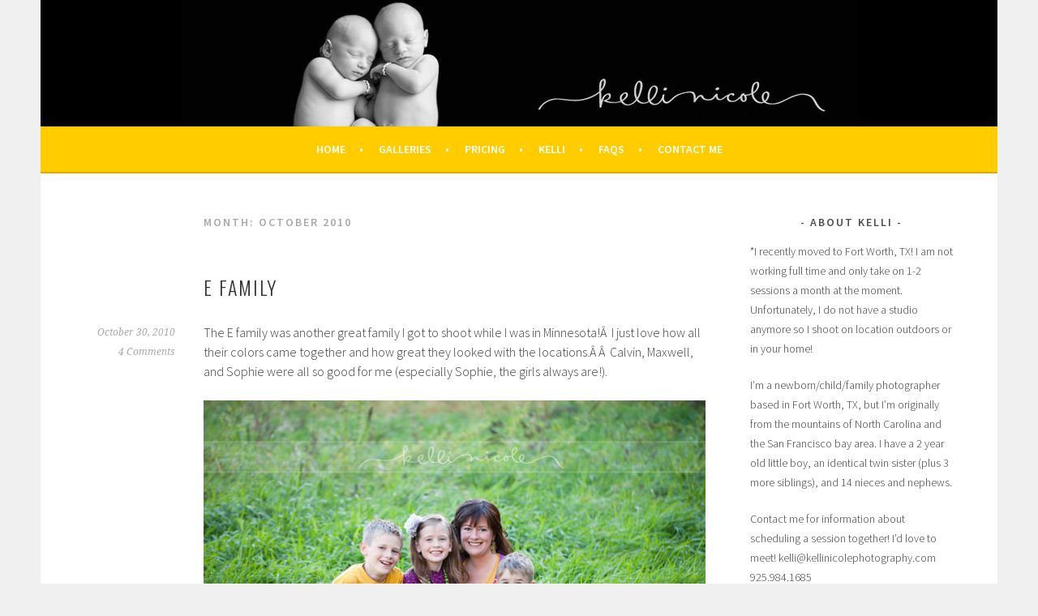

--- FILE ---
content_type: text/html; charset=UTF-8
request_url: https://www.kellinicolephotography.com/blog/2010/10/
body_size: 16240
content:
<!DOCTYPE html>
<html lang="en-US">
<head>
<meta charset="UTF-8">
<meta name="viewport" content="width=device-width, initial-scale=1">
<link rel="profile" href="https://gmpg.org/xfn/11">
<link rel="pingback" href="https://www.kellinicolephotography.com/blog/xmlrpc.php">
<title>October 2010 &#8211; Kelli Nicole Photography &#8211; Houston Newborn and Family Photographer</title>
<link rel='dns-prefetch' href='//fonts.googleapis.com' />
<link rel='dns-prefetch' href='//s.w.org' />
<link rel="alternate" type="application/rss+xml" title="Kelli Nicole Photography - Houston Newborn and Family Photographer &raquo; Feed" href="https://www.kellinicolephotography.com/blog/feed/" />
<link rel="alternate" type="application/rss+xml" title="Kelli Nicole Photography - Houston Newborn and Family Photographer &raquo; Comments Feed" href="https://www.kellinicolephotography.com/blog/comments/feed/" />
		<!-- This site uses the Google Analytics by MonsterInsights plugin v9.4.1 - Using Analytics tracking - https://www.monsterinsights.com/ -->
		<!-- Note: MonsterInsights is not currently configured on this site. The site owner needs to authenticate with Google Analytics in the MonsterInsights settings panel. -->
					<!-- No tracking code set -->
				<!-- / Google Analytics by MonsterInsights -->
				<script type="text/javascript">
			window._wpemojiSettings = {"baseUrl":"https:\/\/s.w.org\/images\/core\/emoji\/13.0.1\/72x72\/","ext":".png","svgUrl":"https:\/\/s.w.org\/images\/core\/emoji\/13.0.1\/svg\/","svgExt":".svg","source":{"concatemoji":"https:\/\/www.kellinicolephotography.com\/blog\/wp-includes\/js\/wp-emoji-release.min.js?ver=5.6.16"}};
			!function(e,a,t){var n,r,o,i=a.createElement("canvas"),p=i.getContext&&i.getContext("2d");function s(e,t){var a=String.fromCharCode;p.clearRect(0,0,i.width,i.height),p.fillText(a.apply(this,e),0,0);e=i.toDataURL();return p.clearRect(0,0,i.width,i.height),p.fillText(a.apply(this,t),0,0),e===i.toDataURL()}function c(e){var t=a.createElement("script");t.src=e,t.defer=t.type="text/javascript",a.getElementsByTagName("head")[0].appendChild(t)}for(o=Array("flag","emoji"),t.supports={everything:!0,everythingExceptFlag:!0},r=0;r<o.length;r++)t.supports[o[r]]=function(e){if(!p||!p.fillText)return!1;switch(p.textBaseline="top",p.font="600 32px Arial",e){case"flag":return s([127987,65039,8205,9895,65039],[127987,65039,8203,9895,65039])?!1:!s([55356,56826,55356,56819],[55356,56826,8203,55356,56819])&&!s([55356,57332,56128,56423,56128,56418,56128,56421,56128,56430,56128,56423,56128,56447],[55356,57332,8203,56128,56423,8203,56128,56418,8203,56128,56421,8203,56128,56430,8203,56128,56423,8203,56128,56447]);case"emoji":return!s([55357,56424,8205,55356,57212],[55357,56424,8203,55356,57212])}return!1}(o[r]),t.supports.everything=t.supports.everything&&t.supports[o[r]],"flag"!==o[r]&&(t.supports.everythingExceptFlag=t.supports.everythingExceptFlag&&t.supports[o[r]]);t.supports.everythingExceptFlag=t.supports.everythingExceptFlag&&!t.supports.flag,t.DOMReady=!1,t.readyCallback=function(){t.DOMReady=!0},t.supports.everything||(n=function(){t.readyCallback()},a.addEventListener?(a.addEventListener("DOMContentLoaded",n,!1),e.addEventListener("load",n,!1)):(e.attachEvent("onload",n),a.attachEvent("onreadystatechange",function(){"complete"===a.readyState&&t.readyCallback()})),(n=t.source||{}).concatemoji?c(n.concatemoji):n.wpemoji&&n.twemoji&&(c(n.twemoji),c(n.wpemoji)))}(window,document,window._wpemojiSettings);
		</script>
		<style type="text/css">
img.wp-smiley,
img.emoji {
	display: inline !important;
	border: none !important;
	box-shadow: none !important;
	height: 1em !important;
	width: 1em !important;
	margin: 0 .07em !important;
	vertical-align: -0.1em !important;
	background: none !important;
	padding: 0 !important;
}
</style>
	<link rel='stylesheet' id='wp-block-library-css'  href='https://www.kellinicolephotography.com/blog/wp-includes/css/dist/block-library/style.min.css?ver=5.6.16' type='text/css' media='all' />
<link rel='stylesheet' id='sela-fonts-css'  href='https://fonts.googleapis.com/css?family=Source+Sans+Pro%3A300%2C300italic%2C400%2C400italic%2C600%7CDroid+Serif%3A400%2C400italic%7COswald%3A300%2C400&#038;subset=latin%2Clatin-ext' type='text/css' media='all' />
<link rel='stylesheet' id='genericons-css'  href='https://www.kellinicolephotography.com/blog/wp-content/themes/sela/fonts/genericons.css?ver=3.4.1' type='text/css' media='all' />
<link rel='stylesheet' id='sela-style-css'  href='https://www.kellinicolephotography.com/blog/wp-content/themes/sela/style.css?ver=5.6.16' type='text/css' media='all' />
<style id='sela-style-inline-css' type='text/css'>
.site-branding { background-image: url(https://www.kellinicolephotography.com/blog/wp-content/uploads/2017/07/cropped-header01.jpg); }
</style>
<script type='text/javascript' src='https://www.kellinicolephotography.com/blog/wp-includes/js/jquery/jquery.min.js?ver=3.5.1' id='jquery-core-js'></script>
<script type='text/javascript' src='https://www.kellinicolephotography.com/blog/wp-includes/js/jquery/jquery-migrate.min.js?ver=3.3.2' id='jquery-migrate-js'></script>
<link rel="https://api.w.org/" href="https://www.kellinicolephotography.com/blog/wp-json/" /><link rel="EditURI" type="application/rsd+xml" title="RSD" href="https://www.kellinicolephotography.com/blog/xmlrpc.php?rsd" />
<link rel="wlwmanifest" type="application/wlwmanifest+xml" href="https://www.kellinicolephotography.com/blog/wp-includes/wlwmanifest.xml" /> 
<meta name="generator" content="WordPress 5.6.16" />
	<style type="text/css" id="sela-header-css">
					.site-title,
			.site-description {
				clip: rect(1px, 1px, 1px, 1px);
				position: absolute;
			}
			</style>
	<link rel="icon" href="https://www.kellinicolephotography.com/blog/wp-content/uploads/2017/07/cropped-logosquare-32x32.jpg" sizes="32x32" />
<link rel="icon" href="https://www.kellinicolephotography.com/blog/wp-content/uploads/2017/07/cropped-logosquare-192x192.jpg" sizes="192x192" />
<link rel="apple-touch-icon" href="https://www.kellinicolephotography.com/blog/wp-content/uploads/2017/07/cropped-logosquare-180x180.jpg" />
<meta name="msapplication-TileImage" content="https://www.kellinicolephotography.com/blog/wp-content/uploads/2017/07/cropped-logosquare-270x270.jpg" />
		<style type="text/css" id="wp-custom-css">
			/*
Theme Name: Sela
Theme URI: https://wordpress.com/themes/sela/
Description: Sela is not your typical business theme. Vibrant, bold, and clean, with lots of space for large images, this theme will look great on all devices, from desktop to mobile.
Version: 1.0.15
Author: Automattic
Author URI: https://wordpress.com/themes/
License: GNU General Public License v2 or later
License URI: http://www.gnu.org/licenses/gpl-2.0.html
Text Domain: sela
Tags: blog, custom-background, custom-colors, custom-menu, featured-images, full-width-template, microformats, right-sidebar, rtl-language-support, sticky-post, translation-ready, two-columns
*/

/*--------------------------------------------------------------
1.0 Reset
--------------------------------------------------------------*/
html, body, div, span, applet, object, iframe,
h1, h2, h3, h4, h5, h6, p, blockquote, pre,
a, abbr, acronym, address, big, cite, code,
del, dfn, em, font, ins, kbd, q, s, samp,
small, strike, strong, sub, sup, tt, var,
dl, dt, dd, ol, ul, li,
fieldset, form, label, legend,
table, caption, tbody, tfoot, thead, tr, th, td {
	font-family: inherit;
	font-size: 100%;
	font-weight: inherit;
	font-style: inherit;
	margin: 0;
	padding: 0;
	vertical-align: baseline;
	border: 0;
	outline: 0;
}
html {
	font-size: 62.5%; /* 10px */
	overflow-y: scroll; /* Keeps page centred in all browsers regardless of content height */
	-webkit-text-size-adjust: 100%; /* Prevents iOS text size adjust after orientation change, without disabling user zoom */
		-ms-text-size-adjust: 100%; /* www.456bereastreet.com/archive/201012/controlling_text_size_in_safari_for_ios_without_disabling_user_zoom/ */
}
body {
	background: #f0f0f0;
}
article,
aside,
details,
figcaption,
figure,
footer,
header,
main,
nav,
section {
	display: block;
}
ol,
ul {
	list-style: none;
}
table {
	border-spacing: 0;
	border-collapse: separate;
}
caption,
th,
td {
	text-align: left;
}
blockquote:before,
blockquote:after,
q:before,
q:after {
	content: "";
}
blockquote,
q {
	quotes: "" "";
}
a {
	color: #ffcc00;
	text-decoration: none;
}
a:hover,
a:focus,
a:active {
	color: #aaa;
	text-decoration: none;
}
a:hover,
a:active {
	outline: 0;
}
a:focus {
	outline: thin dotted;
}
a img {
	border: 0;
}

/*--------------------------------------------------------------
2.0 Typography
--------------------------------------------------------------*/
body,
button,
input,
select,
textarea {
	color: #404040;
	font-family: "Source Sans Pro", Arial, sans-serif;
	font-size: 16px;
	font-size: 1.6rem;
	font-weight: 300;
	line-height: 1.5;
}
h1,
h2,
h3,
h4,
h5,
h6 {
	clear: both;
	font-family: "Oswald", sans-serif;
	font-weight: 300;
	letter-spacing: 2px;
	text-transform: uppercase;
}
h1 {
	font-size: 24px;
	font-size: 2.4rem;
	line-height: 1;
	margin-bottom: 1em;
}
h2 {
	font-size: 21px;
	font-size: 2.1rem;
	line-height: 1.1429;
	margin-bottom: 1.1429em;
}
h3 {
	font-size: 18px;
	font-size: 1.8rem;
	line-height: 1.3333;
	margin-bottom: 1.333em;
}
h4 {
	font-size: 16px;
	font-size: 1.6rem;
	line-height: 1.5;
	margin-bottom: 1.5em;
}
h5 {
	font-family: "Source Sans Pro", Arial, sans-serif;
	font-size: 14px;
	font-size: 1.4rem;
	font-weight: bold;
	line-height: 1.7143;
	margin-bottom: 1.7143em;
}
h6 {
	font-family: "Source Sans Pro", Arial, sans-serif;
	font-size: 14px;
	font-size: 1.4rem;
	font-weight: bold;
	line-height: 1.7143em;
	margin-bottom: 1.7143em;
}

/*--------------------------------------------------------------
3.0 Elements
--------------------------------------------------------------*/
hr {
	border: 0;
	height: 1px;
	margin: 1.5em 0;
	background-color: #e6e6e6;
}
p,
blockquote p:last-child {
	margin-bottom: 1.5em;
}
p:last-child {
	margin-bottom: 0;
}
ul,
ol {
	margin: 0 0 1.5em 1em;
}
ul {
	list-style: disc;
}
ol {
	list-style: decimal;
}
li > ul,
li > ol {
	margin-bottom: 0;
	margin-left: 1em;
}
dt {
	font-weight: bold;
}
dd {
	margin: 0 1em 1.5em 1em;
}
b,
strong {
	font-weight: bold;
}
dfn,
cite,
em,
i {
	font-style: italic;
}
blockquote {
	border-left: 2px solid #f2f2f2;
	font-style: italic;
	padding-left: 1em;
}
address {
	margin: 0 0 1.5em 0;
}
pre {
	background: #f2f2f2;
	font-family: "Courier 10 Pitch", Courier, monospace;
	font-size: 14px;
	font-size: 1.4rem;
	line-height: 1.7143;
	max-width: 100%;
	margin-bottom: 1.5em;
	overflow-x: scroll;
	padding: 1em;
}
code,
kbd,
tt,
var {
	font-family: "Courier 10 Pitch", Courier, monospace;
}
abbr,
acronym {
	border-bottom: 1px dotted #e6e6e6;
	cursor: help;
}
mark,
ins {
	background-color: #fff9c0;
	text-decoration: none;
}
sup,
sub {
	font-size: 75%;
	height: 0;
	line-height: 0;
	position: relative;
	vertical-align: baseline;
}
sup {
	bottom: 1ex;
}
sub {
	top: 0.5ex;
}
small {
	font-size: 75%;
}
big {
	font-size: 125%;
}
figure {
	margin: 0;
}
table {
	border-bottom: 1px solid #eee;
	margin: 0 0 1.5em 0;
	width: 100%;
}
th {
	font-weight: bold;
	padding: 0.75em;
	text-transform: uppercase;
}
td {
	border-top: 1px solid #eee;
	padding: 0.75em;
}
img {
	max-width: 100%; /* Adhere to container width. */
	height: auto; /* Make sure images are scaled correctly. */
}
legend {
	font-weight: bold;
	padding: 0 .5em;
}
fieldset {
	border: 1px solid #eee;
}

/*--------------------------------------------------------------
4.0 Forms
--------------------------------------------------------------*/
button,
input,
select,
textarea {
	color: #888;
	font-size: 100%; /* Corrects font size not being inherited in all browsers */
	margin: 0; /* Addresses margins set differently in IE6/7, F3/4, S5, Chrome */
	vertical-align: baseline; /* Improves appearance and consistency in all browsers */
}
button,
input {
	line-height: normal; /* Addresses FF3/4 setting line-height using !important in the UA stylesheet */
}
button,
input[type="button"],
input[type="reset"],
input[type="submit"],
#infinite-handle span {
	background-color: #ffcc00;
	border-style: none;
	color: #fff;
	cursor: pointer;
	display: inline-block;
	font-size: 12px;
	font-size: 1.2rem;
	font-weight: bold;
	line-height: 2;
	padding: 6px 15px;
	text-align: center;
	vertical-align: middle;
	text-transform: uppercase;
	-webkit-border-radius: 3px;
	   -moz-border-radius: 3px;
			border-radius: 3px;
	-webkit-box-shadow: inset 0 -2px 0 rgba(0, 0, 0, 0.1);
	   -moz-box-shadow: inset 0 -2px 0 rgba(0, 0, 0, 0.1);
			box-shadow: inset 0 -2px 0 rgba(0, 0, 0, 0.1);
	-webkit-appearance: none;
}
button:hover,
html input[type="button"]:hover,
input[type="reset"]:hover,
input[type="submit"]:hover,
#infinite-handle span:hover {
	opacity: 0.85;
}
button:focus,
html input[type="button"]:focus,
input[type="reset"]:focus,
input[type="submit"]:focus,
button:active,
html input[type="button"]:active,
input[type="reset"]:active,
input[type="submit"]:active,
#infinite-handle span:active {
	background-color: #e6e6e6;
	color: #666;
}
input[type="checkbox"],
input[type="radio"] {
	box-sizing: border-box; /* Addresses box sizing set to content-box in IE8/9 */
	padding: 0; /* Addresses excess padding in IE8/9 */
}
input[type="search"],
input[type="password"] {
	-webkit-box-sizing: border-box;
	   -moz-box-sizing: border-box;
			box-sizing: border-box;
	-webkit-appearance: none; /* Addresses appearance set to searchfield in S5, Chrome */
}
input[type="search"]::-webkit-search-decoration {
	-webkit-appearance: none;
}
button::-moz-focus-inner,
input::-moz-focus-inner {
	border: 0;
	padding: 0;
}
input[type="text"],
input[type="email"],
input[type="password"],
input[type="search"],
input[type="url"] {
	border: 1px solid #eee;
	font-size: 14px;
	font-size: 1.4rem;
	padding: 0.6em;
	-webkit-border-radius: 2px;
	   -moz-border-radius: 2px;
			border-radius: 2px;
	-webkit-transition: 0.2s ease-in;
			transition: 0.2s ease-in;
}
input[type="text"]:focus,
input[type="email"]:focus,
input[type="password"]:focus,
input[type="search"]:focus,
input[type="url"]:focus,
textarea:focus {
	border: 1px solid #ffcc00;
	outline: none;
	-webkit-transition: 0.2s ease-in;
			transition: 0.2s ease-in;
}
textarea {
	border: 1px solid #eee;
	border-radius: 2px;
	font-size: 14px;
	font-size: 1.4rem;
	overflow: auto; /* Removes default vertical scrollbar in IE6/7/8/9 */
	padding: 1.5625%;
	vertical-align: top; /* Improves readability and alignment in all browsers */
	width: 96.875%;
	-webkit-border-radius: 2px;
	   -moz-border-radius: 2px;
			border-radius: 2px;
	-webkit-transition: 0.2s ease-in;
			transition: 0.2s ease-in;

}

/* Genericons */
.entry-meta .post-format a:before,
.featured-post:before,
.social-links ul a:before,
.format-link .entry-title a:after,
.menu-toggle:before {
	display: inline-block;
	font-family: Genericons;
	font-size: 14px;
	font-size: 1.0769rem;
	font-weight: normal;
	line-height: 1;
	vertical-align: text-bottom;
	-webkit-font-smoothing: antialiased;
}

/*--------------------------------------------------------------
5.0 Navigation
--------------------------------------------------------------*/
/*--------------------------------------------------------------
5.2 Menus
--------------------------------------------------------------*/

.main-navigation {
	background-color: #ffcc00;
	border-bottom: 2px solid rgba(0, 0, 0, 0.15);
	color: #fff;
	display: block;
	padding: 0 1em;
}
.main-navigation ul {
	display: none;
	list-style: none;
	margin: 0;
	text-align: left;
}
.main-navigation a {
	color: #fff;
	display: block;
	font-size: 14px;
	font-size: 1.4rem;
	font-weight: bold;
	line-height: 1.7143;
	padding: 1em;
	text-decoration: none;
	text-transform: uppercase;
	-webkit-transition: all 0.2s ease;
			transition: all 0.2s ease;
}
.main-navigation ul li {
	border-top: 1px solid rgba(255, 255, 255, 0.5);
	padding: 0;
}
.main-navigation ul li:first-child {
	border-top: 0;
}
.main-navigation ul ul {
	display: block;
	list-style: disc;
	margin: 0 0 1em 2.15em;
}
.main-navigation ul ul li {
	border-top: 0;
}
.main-navigation ul ul a {
	color: #fff;
	padding: 0.5em 0;
}
.main-navigation a:hover,
.main-navigation ul > :hover > a,
.main-navigation ul > .focus > a {
	color: #4f4f4f;
}
.main-navigation ul ul a:hover,
.main-navigation ul ul li.focus > a {
	color: #5d5d5d;
}
.main-navigation ul ul ul {
	margin-bottom: 0;
}
.main-navigation ul ul ul li {
	border-top: 0;
}
.main-navigation a:hover,
.main-navigation ul > :hover > a,
.main-navigation ul > .focus > a {
	color: #4f4f4f;
}
.main-navigation ul li:hover > ul,
.main-navigation ul li.focus > ul {
	display: block;
}
.main-navigation li.current_page_item > a,
.main-navigation li.current-menu-item > a,
.main-navigation li.current_page_ancestor > a,
.main-navigation li.current-menu-ancestor > a {
	color: #4f4f4f;
}
.menu-toggle {
	box-shadow: none;
	color: #fff;
	display: block;
	font-family: "Source Sans Pro", Arial, sans-serif;
	font-size: 14px;
	font-size: 1.4rem;
	font-weight: bold;
	line-height: 1.7143;
	margin: 0 auto;
	padding: 1em 0;
	text-align: center;
	text-transform: uppercase;
}
.menu-toggle:hover,
.menu-toggle:focus {
	color: #fff;
	background: none;
}
.menu-toggle:before {
	content: "\f419";
	margin-right: 12px;
	position: relative;
	top: -2px;
}
.menu-toggle,
.main-navigation.toggled .nav-menu {
	display: block;
}

/* Social Links */
.social-links {
	clear: both;
	margin: 0 auto 1.5em;
}
.social-links ul {
	list-style: none;
	margin: 0;
	padding: 0;
}
.social-links ul li {
	display: inline-block;
	list-style: none;
	margin: 0;
}
.social-links ul a {
	display: inline-block;
	text-decoration: none;
	-webkit-border-radius: 50%;
	   -moz-border-radius: 50%;
			border-radius: 50%;
}
.social-links ul a:before {
	background: #ffcc00;
	color: #fff;
	content: "\f415";
	display: block;
	font-size: 16px;
	font-size: 1.6rem;
	padding: 8px 6px 8px 8px;
	position: relative;
	text-align: center;
	-webkit-border-radius: 50%;
	   -moz-border-radius: 50%;
			border-radius: 50%;
	-webkit-transition: all 0.1s ease-in-out;
	   -moz-transition: all 0.1s ease-in-out;
		 -o-transition: all 0.1s ease-in-out;
			transition: top 0.3s ease-in-out;
			transition: all 0.1s ease-in-out;
}
.social-links ul a:hover {
	text-decoration: none;
}
.social-links ul a:hover:before {
	opacity: 0.75;
	text-decoration: none;
	-webkit-transition: all 0.1s ease-in-out;
	   -moz-transition: all 0.1s ease-in-out;
		 -o-transition: all 0.1s ease-in-out;
			transition: all 0.1s ease-in-out;
}
.social-links ul a[href*='wordpress.org']:before,
.social-links ul a[href*='wordpress.com']:before {
    content: '\f205';
}
.social-links ul a[href*='facebook.com']:before {
    content: '\f204';
}
.social-links ul a[href*='twitter.com']:before {
    content: '\f202';
}
.social-links ul a[href*='dribbble.com']:before {
    content: '\f201';
}
.social-links ul a[href*='plus.google.com']:before {
    content: '\f206';
}
.social-links ul a[href*='pinterest.com']:before {
    content: '\f209';
}
.social-links ul a[href*='github.com']:before {
    content: '\f200';
}
.social-links ul a[href*='tumblr.com']:before {
    content: '\f214';
}
.social-links ul a[href*='youtube.com']:before {
    content: '\f213';
}
.social-links ul a[href*='flickr.com']:before {
    content: '\f211';
}
.social-links ul a[href*='vimeo.com']:before {
    content: '\f212';
}
.social-links ul a[href*='instagram.com']:before {
    content: '\f215';
}
.social-links ul a[href*='codepen.io']:before {
    content: '\f216';
}
.social-links ul a[href*='linkedin.com']:before {
    content: '\f207';
}
.social-links ul a[href*='foursquare.com']:before {
    content: '\f226';
}
.social-links ul a[href*='reddit.com']:before {
    content: '\f222';
}
.social-links ul a[href*='digg.com']:before {
    content: '\f221';
}
.social-links ul a[href*='getpocket.com']:before {
    content: '\f224';
}
.social-links ul a[href*='path.com']:before {
    content: '\f219';
}
.social-links ul a[href*='stumbleupon.com']:before {
    content: '\f223';
}
.social-links ul a[href*='spotify.com']:before {
    content: '\f515';
}
.social-links ul a[href*='twitch.tv']:before {
    content: '\f516';
}
.social-links ul a[href*='dropbox.com']:before {
    content: '\f225';
}
.social-links ul a[href*='/feed']:before {
    content: '\f413';
}
.social-links ul a[href*='skype']:before {
    content: '\f220';
}
.social-links ul a[href*='mailto']:before {
    content: '\f410';
}

/*--------------------------------------------------------------
5.2 Content Navigation
--------------------------------------------------------------*/
.post-navigation,
.paging-navigation {
	margin: 1.5em 0 0 0;
}
[class*="navigation"] .nav-previous {
	float: left;
	width: 48%;
}
[class*="navigation"] .nav-next {
	float: right;
	text-align: right;
	width: 48%;
}
[class*="navigation"] .nav-previous .meta-nav:before {
	content: "\2190";
	margin-right: 5px;
}
[class*="navigation"] .nav-next .meta-nav:after {
	content: "\2192";
	margin-left: 5px;
}
.post-navigation a,
.paging-navigation a,
.comment-navigation a {
	color: #aaa;
	display: inline-block;
	font-family: "Droid Serif", Georgia, serif;
	font-size: 12px;
	font-size: 1.2rem;
	font-style: italic;
	line-height: 2;
	max-width: 100%;
	word-wrap: break-word;
}
.post-navigation a:hover,
.paging-navigation a:hover,
.comment-navigation a:hover {
	color: #666;
}

/*--------------------------------------------------------------
6.0 Accessibility
--------------------------------------------------------------*/
/* Text meant only for screen readers */
.screen-reader-text {
	clip: rect(1px, 1px, 1px, 1px);
	position: absolute !important;
	height: 1px;
	width: 1px;
	overflow: hidden;
}

.screen-reader-text:focus {
	background-color: #f1f1f1;
	border-radius: 3px;
	box-shadow: 0 0 2px 2px rgba(0, 0, 0, 0.6);
	clip: auto !important;
	color: #21759b;
	display: block;
	font-size: 14px;
	font-size: 1.4rem;
	font-weight: bold;
	height: auto;
	left: 5px;
	line-height: normal;
	padding: 15px 23px 14px;
	text-decoration: none;
	top: 5px;
	width: auto;
	z-index: 100000; /* Above WP toolbar */
}

/*--------------------------------------------------------------
7.0 Alignments
--------------------------------------------------------------*/
.alignleft {
	display: inline;
	float: left;
	margin: 0.5em 1.5em 1em 0;
}
.alignright {
	display: inline;
	float: right;
	margin-left: 1.5em;
}
.aligncenter {
	clear: both;
	display: block;
	margin: 1.5em auto;
}

/*--------------------------------------------------------------
8.0 Clearings
--------------------------------------------------------------*/
.comment-meta:before,
.comment-meta:after,
.entry-meta:before,
.entry-meta:after,
.footer-widget-area:before,
.footer-widget-area:after,
.hentry:after,
.main-navigation > ul:before,
.main-navigation > ul:after,
.site-main:before,
.site-main:after,
.subordinate-navigation ul:before,
.subordinate-navigation ul:after,
.testimonials:before,
.testimonials:after,
.testimonials .hentry:before,
.testimonials .hentry:after,
.clear:before,
.clear:after,
[class*="area"]:before,
[class*="area"]:after,
[class*="content"]:before,
[class*="content"]:after,
[class*="navigation"]:before,
[class*="navigation"]:after,
[class*="site"]:before,
[class*="site"]:after {
	content: "";
	display: table;
}
.comment-meta:after,
.entry-meta:after,
.footer-widget-area:after,
.main-navigation ul:after,
.site-main:after,
.subordinate-navigation ul:after,
.testimonials:after,
.testimonials .hentry:after,
.clear:after,
[class*="area"]:after,
[class*="content"]:after,
[class*="navigation"]:after,
[class*="site"]:after {
	clear: both;
}

/*--------------------------------------------------------------
9.0 Widgets
--------------------------------------------------------------*/
.widget-area {
	overflow: hidden;
}
.widget {
	font-size: 14px;
	font-size: 1.4rem;
	line-height: 1.7143;
	margin-bottom: 2.5714em;
}
.widget-title {
	font-family: "Source Sans Pro", sans-serif;
	font-size: 14px;
	font-size: 1.4rem;
	font-weight: 600;
	line-height: 1.7143;
	margin-bottom: 0.857em;
	text-align: center;
	text-transform: uppercase;
}
.widget ul,
.widget ol {
	list-style: none;
	margin: 0;
}
.widget ul > li,
.widget ol > li {
	padding: 0.785em 0 0.857em;
}
.widget li > ul,
.widget li > ol {
	margin-left: 24px;
}
.widget ul ul {
	margin-top: 0.785em;
}
.widget ul ul > li:last-child {
	padding-bottom: 0;
}
.widget select {
	max-width: 100%;
}
.widget_search .search-submit {
	display: none;
}
.widget_search .search-field {
	width: 100%;
	-moz-box-sizing: border-box;
	 -ms-box-sizing: border-box;
		 box-sizing: border-box;
}

/* Front Page and Sidebar Widgets */
.front-widget-area .widget {
	font-size: 16px;
	font-size: 1.6rem;
}
.front-widget-area,
.front-testimonials {
	padding: 3em 4.661%;
}
.front-widget-area .widget-title,
.sidebar-widget-area .widget-title {
	color: #4f4f4f;
}
.sidebar-widget-area {
	margin-top: 3em;
}
.widget-title:before,
.widget-title:after {
	content: " - ";
}
.front-widget-area .widget ul > li,
.front-widget-area .widget ol > li,
.sidebar-widget-area .widget ul > li,
.sidebar-widget-area .widget ol > li {
	border-top: 1px solid #f2f2f2;
}
.widget_calendar caption {
	text-align: center;
}
.widget_calendar td a {
	font-weight: bold;
}

/* Footer Widgets */
.footer-widget-area {
	background-color: #fafafa;
	border-top: 1px solid #eee;
	padding: 3em 4.661% 1.5em;
}
.footer-widget-area a {
	color: #6d6d6d;
}
.footer-widget-area a:hover {
	color: #ffcc00;
}
.first.footer-widgets,
.second.footer-widgets {
	margin-right: 55px;
}
.footer-widget-area .widget-title {
	color: #4f4f4f;
}
.footer-widget-area .widget ul > li,
.footer-widget-area .widget ol > li {
	border-top: 1px solid #e5e5e5;
}
.footer-widget-area .widget_calendar table,
.footer-widget-area .widget_calendar td {
	border-color: #e5e5e5;
}

/*--------------------------------------------------------------
10.0 Content
--------------------------------------------------------------*/
/*--------------------------------------------------------------
10.1 Layout
--------------------------------------------------------------*/
.site {
	max-width: 1180px;
	padding-right: 2.33050%;
	padding-left: 2.33050%;
}
.site-content {
	background-color: #fff;
	padding: 3em 4.661%;
}
.page .site-content,
.home.page .site-content,
.post-type-archive-jetpack-testimonial .site-content {
	padding: 0;
}

/* Site Header */
.site-branding {
	background-position: center;
	background-repeat: no-repeat;
	text-align: center;
	height: 100%;
	min-height: 72px;
	padding: 3em 0 36px;
	text-align: center;
	-webkit-background-size: cover;
	   -moz-background-size: cover;
		 -o-background-size: cover;
			background-size: cover;
}
.site-branding,
.site-navigation {
	padding-right: 4.661%;
	padding-left: 4.661%;
}
.site-branding a + .site-title {
	margin-top: 0.6667em;
}
.display-header-text .site-image {
	margin-bottom: 12px;
}
.site-logo {
	width: auto;
}
.site-title {
	font-size: 36px;
	font-size: 3.6rem;
	line-height: 1.3333;
	margin-bottom: 0;
}
.site-title a {
	color: #333;
}
.site-title a:hover {
	text-decoration: none;
}
.site-description {
	color: #333;
	font-family: "Source Sans Pro", Arial, sans-serif;
	font-size: 13px;
	font-size: 1.3rem;
	line-height: 1.8462;
	margin-bottom: 0;
}

/*--------------------------------------------------------------
10.2 Posts and pages
--------------------------------------------------------------*/
.hentry {
	position: relative;
	word-wrap: break-word;
}
.sticky {
}
.blog .hentry,
.archive .hentry,
.search .hentry {
	margin: 0 0 3em 0;
}
.hentry:after {
	background: #f2f2f2;
	display: block;
	position: relative;
	left: -5.1%;
	width: 110.2%;
	height: 1px;
}
.home.page .hentry:after {
	display: none;
}
.hentry.no-title .entry-body {
	min-height: 6em;
}
.hentry.has-post-thumbnail-prev {
	margin-bottom: 0;
}
.search .no-results .page-header,
.testimonials .no-results .page-header {
	margin: 0;
}
.archive .page-title,
.search .page-title {
	color: #aaa;
	font-family: "Source Sans Pro", sans-serif;
	font-size: 14px;
	font-size: 1.4rem;
	font-weight: 600;
	line-height: 1.7143;
	text-transform: uppercase;
}
.entry-header {
	position: relative;
	z-index: 1;
}
.entry-thumbnail,
.post-thumbnail {
	background: -webkit-linear-gradient(135deg, white 25%, #f0f2f0 25%, #f0f2f0 50%, white 50%, white 75%, #f0f2f0 75%, #f0f2f0);
	background:    -moz-linear-gradient(135deg, white 25%, #f0f2f0 25%, #f0f2f0 50%, white 50%, white 75%, #f0f2f0 75%, #f0f2f0);
	background:      -o-linear-gradient(135deg, white 25%, #f0f2f0 25%, #f0f2f0 50%, white 50%, white 75%, #f0f2f0 75%, #f0f2f0);
	background:         linear-gradient(135deg, white 25%, #f0f2f0 25%, #f0f2f0 50%, white 50%, white 75%, #f0f2f0 75%, #f0f2f0);
	background-size: 4px 4px;
}
.post-thumbnail {
	margin: 0 -5.1%;
}
.post-thumbnail + .entry-header {
	margin: 1.5em 0;
	padding: 0;
}
.entry-thumbnail img,
.post-thumbnail img {
	display: block;
}
.entry-title {
	line-height: 1.7;
}
.page-title,
.entry-title,
.entry-title a {
	color: #333;
}
.entry-title a:hover {
	color: #ffcc00;
}
.entry-meta {
	font-family: "Droid Serif", Georgia, serif;
	font-size: 12px;
	font-size: 1.2rem;
	font-style: italic;
	margin-bottom: 1em;
	text-align: left;
}
footer.entry-meta {
	line-height: 2;
	padding: 0 0 2em 0;
	position: static;
	text-align: left;
	width: auto;
}
.entry-meta span {
	margin-right: 10px;
	display: inline-block;
}
.entry-meta a {
	color: #aaa;
}
.entry-meta a:hover {
	color: #666;
}
footer.entry-meta {
	margin-bottom: 0;
}
.featured-post {
	color: #666;
}
.featured-post:before {
	color: #666;
	content: "\f308";
	font-size: 12px;
	font-size: 1.2rem;
	margin-right: 3px;
	position: relative;
}
.categories-links,
.tags-links {
	margin-right: 1em;
}
.entry-summary,
.entry-content {
	margin: 0 0 3em 0;
}
.updated {
	display: none;
}
.page-links {
	clear: both;
	font-weight: 400;
	margin-top: 1.5em;
	word-spacing: 7px;
}

/*--------------------------------------------------------------
10.3 Post formats
--------------------------------------------------------------*/
.format-link .entry-title a:after {
	content: " \f442";
	font-size: 36px;
	line-height: 1em;
}
.format-quote blockquote:before {
	color: #ccc;
	content: "\201C";
	font-family: "Droid Serif", serif;
	font-size: 87px;
	font-size: 8.7rem;
	line-height: 1;
	position: absolute;
	top: -5px;
	left: -10px;
}
.format-quote blockquote {
	border: none;
	font-family: "Droid Serif", serif;
	font-size: 18px;
	font-size: 1.8rem;
	margin-left: 0;
	padding-left: 3.0769em;
	position: relative;
}
blockquote cite {
	display: block;
	font-family: "Source Sans Pro", Arial, sans-serif;
	font-size: 14px;
	font-size: 1.4rem;
	font-style: normal;
	margin: 0.75em 0;
	text-transform: uppercase;
}
.format-quote blockquote p:last-child {
	margin-bottom: 0;
}

/*--------------------------------------------------------------
10.3 Comments
--------------------------------------------------------------*/
.comments-area {
	margin: 3em 0 0;
}
.page .comments-area {
	margin-left: 0;
}
.comments-title {
	font-size: 24px;
	font-size: 2.4rem;
	line-height: 1.5;
	margin-bottom: 1em;
}
.comment-list {
	margin: 1.5em 0;
}
.comment-list,
.comment-list .children {
	list-style-type: none;
	padding: 0;
}
.comment,
.pingback,
.trackback {
	padding: 1.5em 0;
}
.bypostauthor {
}
.depth-1 {
	border-bottom: solid 1px #f2f2f2;
}
.depth-1:first-child {
	margin-top: 0;
	padding-top: 0;
}
.children {
	margin-top: 24px;
}
.children .comment {
	border-left: 3px solid #f7f7f7;
	padding-left: 24px;
}
.comment-author .avatar {
	float: left;
	margin-right: 12px;
	-webkit-border-radius: 50%;
	   -moz-border-radius: 50%;
			border-radius: 50%;
}
.comment-meta {
	margin-bottom: 1em;
}
.comment-meta a {
	color: #ffcc00;
}
.comment-meta a:hover {
	color: #aaa;
}
.comment-meta .fn {
	display: inline-block;
	font-size: 14px;
	font-size: 1.4rem;
	font-weight: bold;
	font-style: normal;
	margin-right: 10px;
	text-transform: uppercase;
}
.says {
	display: none;
}
.comment-metadata {
	display: inline-block;
	font-size: 13px;
	font-size: 1.3rem;
}
.comment-metadata a {
	color: #aaa;
}
.comment-metadata a:hover {
	color: #666;
}
.comment-content a {
	word-wrap: break-word;
}
.comment-tools {
	display: inline-block;
	float: right;
}
.comment-tools a {
	font-size: 12px;
	font-size: 1.2rem;
	font-weight: normal;
	text-transform: uppercase;
}
.comment-reply-link {
	margin-left: 10px;
}
.comment-reply-link:after {
	content: "\00A0\2192";
}
.comment-respond {
	padding: 25px 20px 20px 0;
}
.comment-content {
	margin-left: 70px;
}
.comment-form label {
	display: inline-block;
	width: 64px;
}
.form-allowed-tags {
	font-size: 12px;
	font-size: 1.2rem;
}
.no-comments {
	text-align: center;
}

/*--------------------------------------------------------------
10.4 Page Templates
--------------------------------------------------------------*/
.content-wrapper {
	background: #fff;
	padding: 3em 4.661%;
	position: relative;
}
.content-wrapper.with-featured-image {
	padding: 1.5em 4.661%;
}

/* Front Page Template */
.front-page-content-area.content-area {
	float: none;
	margin: 0;
	width: 100%;
}
.front-page-content-area .hero {
	position: relative;
}
/* Front page content with featured image */
.hero-content {
	position: relative;
}
.hero-content > img {
	display: block;
}
.hero-container-outer {
	display: table;
	width: 100%;
	height: 100%;
}
.hero-container-inner {
	display: table-cell;
	text-align: center;
	vertical-align: middle;
}
.front-page-content-area .with-featured-image {
	border-bottom: 1px solid #f2f2f2;
	padding-right: 4.661%;
	padding-left: 4.661%;
}

.front-page-content-area .without-featured-image {
	padding: 3em 4.661%;
}

.front-page-content-area .with-featured-image .entry-header {
	margin-top: 1.5em;
	padding: 0;
}
.front-page-content-area .with-featured-image .entry-content {
	margin-bottom: 1.5em;
	padding: 0;
}

.hero-content-overlayer {
	height: 100%;
	overflow: auto;
	position: static;
	top: auto;
}

/* Front Page Widget Area and Testimonials */
.front-widget-area {
	border-bottom: 1px solid #f2f2f2;
}
.front-widgets .widget {
	font-size: 16px;
	font-size: 1.6rem;
	margin-bottom: 2.25em;
}
.front-widget-area .widget-title {
	color: #4f4f4f;
	font-family: "Oswald", Arial, sans-serif;
	font-size: 21px;
	font-size: 2.1rem;
	font-weight: 300;
}

/* Grid Page */
.grid-page-content-area .entry-content {
	min-height: 0;
}
.grid-page-content-area .hentry:after,
.child-pages .hentry:after {
	display: none;
}
.child-page {
	float: none;
	margin: 0 auto;
	max-width: 334px;
}
.child-page .entry-thumbnail img {
	display: block;
}
.child-page .entry-header {
	margin: 1.5em 0;
	padding: 0;
}
/* Full-Width Page Template */
.content-wrapper.full-width.with-featured-image {
	margin: 0;
	padding: 1.5em 4.661% 0;
}

.content-wrapper.full-width .content-area {
	width: 100%;
}
.content-wrapper.full-width .hentry:after {
	left: -9.1%;
	width: 109.1%;
}

/*--------------------------------------------------------------
10.5 Testimonials
--------------------------------------------------------------*/
.jetpack-testimonial {
	border: 1px solid #f2f2f2;
	float: left;
	margin: 3em 0 0;
	padding: 0 1.525%;
	text-align: center;
	width: 96.6%;
}
.jetpack-testimonial:nth-child(even) {
	margin-top: 6em;
	margin-right: 0;
}
.testimonial-thumbnail {
	margin-top: -45px;
	text-align: center;
}
.testimonial-thumbnail img,
.testimonial-featured-image img {
	-webkit-border-radius: 50px;
	   -moz-border-radius: 50px;
			border-radius: 50px;
}
.jetpack-testimonial .entry-header,
.jetpack-testimonial-shortcode .entry-header {
	overflow: hidden;
	padding-bottom: 1.5em;
}
.jetpack-testimonial .entry-title,
.jetpack-testimonial-shortcode .testimonial-entry-title {
	color: #ffcc00;
	font-family: "Source Sans Pro", Arial, sans-serif;
	font-size: 14px;
	font-size: 1.4rem;
	font-weight: bold;
	text-transform: uppercase;
}
.jetpack-testimonial .entry-content,
.jetpack-testimonial-shortcode .testimonial-entry-content {
	font-style: italic;
	margin: 0;
	overflow: hidden;
	padding: 0.75em 0;
}
.jetpack-testimonial.without-featured-image .entry-content {
	padding: 3em 0 0.75em;
}
.jetpack-testimonial .entry-meta,
.jetpack-testimonial-shortcode .entry-meta {
	clear: both;
	text-align: center;
}
/* Testimonials Shortcode */
.jetpack-testimonial-shortcode .testimonial-entry {
	border: 1px solid #f2f2f2;
	padding: 1.5em 1.525% 0;
	margin-top: 3em;
	margin-bottom: 3em;
	text-align: center;
}
.jetpack-testimonial-shortcode .testimonial-entry-title {
	letter-spacing: 2px;
	margin-bottom: 1.5em;
}
.testimonial-featured-image img {
	margin-bottom: -45px;
	position: relative;
	width: 90px;
	height: 90px;
}
.testimonial-entry-column-2 {
	width: 44% !important;
}
.testimonial-entry-column-3 {
	width: 27% !important;
}
.testimonial-entry-column-4 {
	width: 18% !important;
}
.testimonial-entry-column-5 {
	width: 15% !important;
}
.testimonial-entry-column-6 {
	width: 11% !important;
}

/* Testimonials Single View */
.single .jetpack-testimonial {
	float: none;
	width: 96.6%;
}
.single .jetpack-testimonial:after {
	background: none;
}

/* Testimonials Archives Page */
.testimonials-content-area .entry-content {
	margin-bottom: 0;
}
.testimonials.grid .jetpack-testimonial {
	float: none;
	width: auto;
	margin: 0 0 0 0;
}
.archive .testimonials .hentry {
	margin: 3em 0;
}
.archive .testimonials .hentry.has-post-thumbnail-prev {
	margin-bottom: 6em;
}
.archive .testimonials .without-featured-image > .entry-header {
	margin-left: 0;
}
.testimonials .no-results {
	margin-bottom: 3em;
}
.post-type-archive-jetpack-testimonial .content-wrapper.full-width .hentry:after {
	background: none;
}

/*--------------------------------------------------------------
10.6 Footer
--------------------------------------------------------------*/
.site-footer {
	background-color: #404040;
	border-top: 1px solid #d9d9d9;
	color: #fff;
	font-size: 12px;
	font-size: 1.2rem;
	padding: 24px 34px 24px 34px;
	text-align: center;
	letter-spacing: 2px;
	text-transform: uppercase;
}
.site-info a {
	color: #fff;
}
.site-info a:hover {
	color: #ffcc00;
}

/*--------------------------------------------------------------
11.0 Jetpack
--------------------------------------------------------------*/
/* Infinite Scroll */
.infinite-scroll .paging-navigation,
.infinite-scroll.neverending footer {
	display: none;
}
.infinity-end.neverending footer {
	display: block;
}
.infinite-loader {
	margin: 0 auto;
	width: 36px;
}
#infinite-handle {
	margin-bottom: 3em;
	text-align: center;
}
#infinite-handle span {
	margin: 0 auto;
	text-align: center;
}

/*--------------------------------------------------------------
12.0 Media
--------------------------------------------------------------*/
.page-content img.wp-smiley,
.entry-content img.wp-smiley,
.comment-content img.wp-smiley {
	border: none;
	margin-top: 0;
	margin-bottom: 0;
	padding: 0;
}
/* Make sure embeds and iframes fit their containers */
embed,
iframe,
object,
audio,
video {
	display: block;
	margin-bottom: 1.5em;
	max-width: 100%;
}
.jetpack-video-wrapper {
	margin-bottom: 1.5em;
}

/*--------------------------------------------------------------
12.1 Captions
--------------------------------------------------------------*/
.wp-caption {
	max-width: 100%;
}
.wp-caption img[class*="wp-image-"] {
	display: block;
	margin: 0 auto;
	max-width: 98%;
}
.wp-caption-dd,
.wp-caption-text {
	font-family: "Droid Serif", Georgia, serif;
	font-size: 13px;
	font-size: 1.3rem;
	font-style: italic;
	text-align: center;
}
.wp-caption .wp-caption-dd,
.wp-caption .wp-caption-text {
	line-height: 1.8462;
	margin: 0.9231em 0;
}

/*--------------------------------------------------------------
12.2 Galleries
--------------------------------------------------------------*/
.site-main .gallery {
	margin-bottom: 1.5em;
}
.site-main .gallery a img {
	border: none;
	height: auto;
}
.site-main .gallery dd {
	margin: 0;
}
.gallery-item {
	float: left;
	margin: 0 4px 0;
	overflow: hidden;
	position: relative;
}
.gallery-columns-1 .gallery-item {
	max-width: 100%;
}
.gallery-columns-2 .gallery-item {
	max-width: 48%;
	max-width: -webkit-calc(46%);
	max-width:         calc(46%);
}
.gallery-columns-3 .gallery-item {
	max-width: 32%;
	max-width: -webkit-calc(29.299999999999997%);
	max-width:         calc(29.299999999999997%);
}
.gallery-columns-4 .gallery-item {
	max-width: 23%;
	max-width: -webkit-calc(21%);
	max-width:         calc(21%);
}
.gallery-columns-5 .gallery-item {
	max-width: 19%;
	max-width: -webkit-calc(16%);
	max-width:         calc(16%);
}
.gallery-columns-6 .gallery-item {
	max-width: 15%;
	max-width: -webkit-calc(12.7%);
	max-width:         calc(12.7%);
}
.gallery-columns-7 .gallery-item {
	max-width: 13%;
	max-width: -webkit-calc(10.28%);
	max-width:         calc(10.28%);
}
.gallery-columns-8 .gallery-item {
	max-width: 11%;
	max-width: -webkit-calc(8.5%);
	max-width:         calc(8.5%);
}
.gallery-columns-9 .gallery-item {
	max-width: 9%;
	max-width: -webkit-calc(7.1%);
	max-width:         calc(7.1%);
}
.gallery-columns-1 .gallery-item:nth-of-type(1n),
.gallery-columns-2 .gallery-item:nth-of-type(2n),
.gallery-columns-3 .gallery-item:nth-of-type(3n),
.gallery-columns-4 .gallery-item:nth-of-type(4n),
.gallery-columns-5 .gallery-item:nth-of-type(5n),
.gallery-columns-6 .gallery-item:nth-of-type(6n),
.gallery-columns-7 .gallery-item:nth-of-type(7n),
.gallery-columns-8 .gallery-item:nth-of-type(8n),
.gallery-columns-9 .gallery-item:nth-of-type(9n) {
	margin-right: 0;
}
.gallery-caption {
	color: #fff;
	background-color: rgba(0, 0, 0, 0.7);
	font-size: 12px;
	line-height: 1.5;
	margin: 0;
	max-height: 100%;
	opacity: 0;
	padding: 6px 8px;
	position: absolute;
	bottom: 7px;
	left: 0;
	text-align: left;
	width: 100%;
	-webkit-box-sizing: border-box;
	   -moz-box-sizing: border-box;
			box-sizing: border-box;
}
.gallery-caption:before {
	content: "";
	min-height: 49px;
	position: absolute;
	top: 0;
	left: 0;
	width: 100%;
	height: 100%;
}
.gallery-item:hover .gallery-caption {
	opacity: 1;
}
.gallery-columns-7 .gallery-caption,
.gallery-columns-8 .gallery-caption,
.gallery-columns-9 .gallery-caption {
	display: none;
}

/*--------------------------------------------------------------
13 Media Queries
--------------------------------------------------------------*/
@media screen and (min-width: 600px) {
	/* Grid Page */
	.child-page {
		border-bottom: 0;
		float: left;
		margin: 0 4.661% 0 0;
		max-width: 100%;
		width: 47.272%;
	}
	.child-pages{
		border-top: 1px solid #f2f2f2;
		padding-top: 3em;
	}
	.child-page:nth-child(even) {
		margin-right: 0;
	}
	.child-pages .entry-summary {
		min-height: 0;
	}
	.sidebar-widget-area,
	.footer-widget-area .widget-area {
		margin-right: 15%;
		margin-left: 15%;
	}
	.footer-widget-area .widget-area {
		float: none;
		width: auto;
	}
}

@media screen and (min-width: 768px) {
		/* Navigation */
	.main-navigation {
		padding: 0.25em 55px;
	}
	.main-navigation ul {
		display: block;
		list-style: none;
		text-align: center;
	}
	.main-navigation ul li {
		border: 0 none;
		display: inline-block;
		padding: 0.75em 1em 0.75em 0;
		position: relative;
	}
	.main-navigation ul a {
		padding: 0;
	}
	.main-navigation .nav-menu > li > a:after,
	.main-navigation .menu > li > a:after {
		color: #ffffff;
		content: " \2022";
		margin-left: 1em;
	}
	.main-navigation .nav-menu > li:last-child,
	.main-navigation .menu > li:last-child {
		padding-right: 0;
	}
	.main-navigation .nav-menu > li:last-child > a:after,
	.main-navigation .menu > li:last-child > a:after {
		display: none;
	}
	.main-navigation ul ul {
		background-color: #fff;
		box-shadow: rgba(0,0,0, 0.1) 0 1px 2px;
		display: block;
		left: -99999em;
		margin: 0;
		position: absolute;
		top: 2.6em;
		width: 204px;
		z-index: 99999;
	}

	/* Hover behavior*/
	.main-navigation ul li:hover > ul,
	.main-navigation ul li.focus > ul {
		left: 0;
	}
	.main-navigation ul li:hover > ul ul,
	.main-navigation ul li.focus > ul ul {
		left: -99999em;
	}

	.main-navigation ul ul li:hover > ul,
	.main-navigation ul ul li.focus > ul {
		left: 100%;
	}

	.main-navigation ul ul li {
		padding: 0;
		text-align: left;
	}
	.main-navigation ul ul li:hover,
	.main-navigation ul ul li.focus {
		background: #f2f2f2;
	}
	.main-navigation ul ul a:hover,
	.main-navigation ul ul > li.focus > a {
		color: #ffcc00;
	}
	.main-navigation ul ul a {
		color: #4f4f4f;
		font-size: 12px;
		font-size: 1.2rem;
		font-weight: normal;
		width: 180px;
		padding: 1em;
		text-transform: uppercase;
	}
	.main-navigation ul ul ul {
		top: 0;
		left: 100%;
		width: 160px;
	}
	.main-navigation ul ul ul a {
		width: 136px;
	}
	/* Small menu */
	.menu-toggle {
		cursor: pointer;
		display: none;
	}

	/* Front Page */
	.hero-content-overlayer {
		overflow: auto;
		position: absolute;
		top: 0;
		width: 100%;
		height: 100%;
	}
	.front-page-content-area .with-featured-image {
		background: #fff;
		box-shadow: rgba(0,0,0, 0.1) 0 1px 2px;
		margin: 0 auto;
		opacity: 0.95;
		padding: 1.5em;
		width: 457px;
	}

	/* Front Page Testimonials */
	.jetpack-testimonial:nth-child(even) {
		margin-top: 3em;
	}
	.jetpack-testimonial {
		width: 43.745763%;
		margin-right: 5.661%;
		padding-right: 1.525%;
		padding-left: 1.525%;
	}

	/* Front Page & Footer Widget Areas */
	.footer-widget-area .widget-area {
		margin: 0;
	}
	.front-widget-area .widget-area,
	.footer-widget-area .widget-area {
		float: left;
	}
	.front-widget-area .widget-area:nth-child(1):nth-last-child(1),
	.footer-widget-area .widget-area:nth-child(1):nth-last-child(1) {
		width: 100%;
	}
	.front-widget-area .widget-area:nth-child(1):nth-last-child(2),
	.front-widget-area .widget-area:nth-child(2):nth-last-child(1),
	.footer-widget-area .widget-area:nth-child(1):nth-last-child(2),
	.footer-widget-area .widget-area:nth-child(2):nth-last-child(1) {
		margin-right: 6%;
		width: 47%;
	}
	.front-widget-area .widget-area:nth-child(1):nth-last-child(2):last-of-type,
	.front-widget-area .widget-area:nth-child(2):nth-last-child(1):last-of-type,
	.footer-widget-area .widget-area:nth-child(1):nth-last-child(2):last-of-type,
	.footer-widget-area .widget-area:nth-child(2):nth-last-child(1):last-of-type {
		margin-right: 0;
	}
	.front-widget-area .widget-area:nth-child(1):nth-last-child(3),
	.front-widget-area .widget-area:nth-child(2):nth-last-child(2),
	.front-widget-area .widget-area:nth-child(3):nth-last-child(1),
	.footer-widget-area .widget-area:nth-child(1):nth-last-child(3),
	.footer-widget-area .widget-area:nth-child(2):nth-last-child(2),
	.footer-widget-area .widget-area:nth-child(3):nth-last-child(1) {
		margin-right: 5%;
		width: 30%;
	}
	.front-widget-area .widget-area:nth-child(1):nth-last-child(3):last-of-type,
	.front-widget-area .widget-area:nth-child(2):nth-last-child(2):last-of-type,
	.front-widget-area .widget-area:nth-child(3):nth-last-child(1):last-of-type,
	.footer-widget-area .widget-area:nth-child(1):nth-last-child(3):last-of-type,
	.footer-widget-area .widget-area:nth-child(2):nth-last-child(2):last-of-type,
	.footer-widget-area .widget-area:nth-child(3):nth-last-child(1):last-of-type {
		margin-right: 0;
	}
}

@media screen and (min-width: 850px) {
	/* Layout */
	.content-area {
		float: left;
		width: 68.86440%;
	}
	.sidebar-widget-area {
		float: right;
		margin: 0;
		width: 21.1864%;
	}

	/* Posts */
	.hentry.has-post-thumbnail-prev {
		margin-bottom: 0;
	}
	.hentry:after {
		left: -7.2%;
		width: 107.4%;
	}
	.post-thumbnail {
		margin-left: -7.5%;
	}

	/* Full-Width Page Template */
	.content-wrapper.full-width.with-featured-image {
		margin: -4em 6.661% 0;
		padding: 1.5em 3% 0;
	}
	.content-wrapper.full-width.without-featured-image {
		margin: 0 6.661%;
		padding: 3em 3% 0;
	}
	.comments-closed .hentry:after {
		display: none;
	}

}
@media screen and (min-width: 998px) {
	/* Full-Width Page Template */
	.content-wrapper.full-width.with-featured-image {
		margin: -4em 13.98%;
		padding: 1.5em 3% 0;
	}
	.content-wrapper.full-width.without-featured-image {
		margin: 0 13.98%;
	}
}

@media screen and (min-width: 1180px) {
	/* Layout */
	.site {
		margin: 0 auto;
		max-width: 1180px;
		padding: 0;
	}
	.site-content {
		padding: 3em 55px;
	}
	.page .site-content,
	.post-type-archive-jetpack-testimonial .site-content {
		padding: 0;
	}
	.content-area {
		float: left;
		width: 765px;
	}

	/* Posts */
	.entry-summary,
	.entry-content {
		min-height: 4em;
	}
	.entry-meta {
		line-height: 2;
		position: absolute;
		left: 0;
		text-align: right;
		width: 111px;
	}
	.entry-meta span {
		display: block;
		margin-right: 0;
	}
	.post-navigation,
	.paging-navigation,
	.comments-area {
		margin-left: 146px;
	}
	.single-jetpack-testimonial .post-navigation {
		margin-left: 0;
	}

	/* Default Page Template */
	.content-wrapper {
		background: #fff;
		padding: 3em 55px 3em 201px;
		position: relative;
	}
	.content-wrapper.with-featured-image {
		margin: -4em 0 0 165px;
		padding: 2em 55px 0 36px;
	}
	.content-wrapper .content-area {
		float: left;
		margin: 0;
		width: 620px;
	}
	.content-wrapper .hentry:after {
		left: -201px;
		width: 821px;
	}
	.content-wrapper.full-width .hentry:after {
		width: 980px;
	}
	.entry-thumbnail {
		min-height: 80px;
	}

	/* Content */
	.entry-body {
		margin-top: 1.5em;
		padding: 0 0 0 146px;
	}
	.post-thumbnail {
		margin-left: -55px;
		width: 107.1%;
	}
	.post-thumbnail + .entry-header {
		background-color: #fff;
		margin: -4em 0 1em 110px;
		min-height: 40px;
		padding: 1.5em 1.5em 0 2.25em;
	}
	.blog .without-featured-image > .entry-header,
	.single .without-featured-image > .entry-header,
	.archive .without-featured-image > .entry-header,
	.search .without-featured-image > .entry-header {
		margin-left: 146px;
	}
	.archive .page-header,
	.search .page-header {
		margin: 0 0 3em 146px;
	}

	/* Sidebar */
	.sidebar-widget-area {
		width: 250px;
	}

	/* Front page content without featured image */
	.front-page-content-area .without-featured-image {
		border-bottom: 1px solid #f2f2f2;
		padding: 3em 55px 0 55px;
	}
	.front-page-content-area .without-featured-image .entry-header {
		padding: 0;
	}
	.front-page-content-area .without-featured-image .entry-content {
		min-height: 100%;
		padding: 0;
	}
	.front-widget-area,
	.front-testimonials {
		padding: 3em 55px;
	}

	/* Grid Page */
	.child-page {
		width: 360px;
		max-width: 100%;
		margin: 0 55px 0 0;
	}
}		</style>
		
<script type='text/javascript' src='https://www.kellinicolephotography.com/blog/wp-content/plugins/wp-spamshield/js/jscripts.php'></script> 
</head>

<body data-rsssl=1 class="archive date">
<div id="page" class="hfeed site">
	<header id="masthead" class="site-header" role="banner">
		<a class="skip-link screen-reader-text" href="#content" title="Skip to content">Skip to content</a>

		<div class="site-branding">
						<h1 class="site-title"><a href="https://www.kellinicolephotography.com/blog/" title="Kelli Nicole Photography &#8211; Houston Newborn and Family Photographer" rel="home">Kelli Nicole Photography &#8211; Houston Newborn and Family Photographer</a></h1>
							<h2 class="site-description">houston newborn photography, houston family photographer</h2>
					</div><!-- .site-branding -->

		<nav id="site-navigation" class="main-navigation" role="navigation">
			<button class="menu-toggle" aria-controls="menu" aria-expanded="false">Menu</button>
			<div class="menu-information-container"><ul id="menu-information" class="menu"><li id="menu-item-4868" class="menu-item menu-item-type-custom menu-item-object-custom menu-item-home menu-item-4868"><a href="https://www.kellinicolephotography.com/blog/">Home</a></li>
<li id="menu-item-4869" class="menu-item menu-item-type-post_type menu-item-object-page menu-item-has-children menu-item-4869"><a href="https://www.kellinicolephotography.com/blog/galleries/">Galleries</a>
<ul class="sub-menu">
	<li id="menu-item-4871" class="menu-item menu-item-type-post_type menu-item-object-page menu-item-4871"><a href="https://www.kellinicolephotography.com/blog/galleries/portraits-2/maternity/">Maternity</a></li>
	<li id="menu-item-4872" class="menu-item menu-item-type-post_type menu-item-object-page menu-item-4872"><a href="https://www.kellinicolephotography.com/blog/galleries/portraits-2/newborns/">Newborns: Studio</a></li>
	<li id="menu-item-5852" class="menu-item menu-item-type-post_type menu-item-object-page menu-item-5852"><a href="https://www.kellinicolephotography.com/blog/galleries/portraits-2/newborns-lifestyle/">Newborns: Lifestyle</a></li>
	<li id="menu-item-5856" class="menu-item menu-item-type-post_type menu-item-object-page menu-item-5856"><a href="https://www.kellinicolephotography.com/blog/galleries/portraits-2/newborns-twins/">Newborns: Twins</a></li>
	<li id="menu-item-4873" class="menu-item menu-item-type-post_type menu-item-object-page menu-item-4873"><a href="https://www.kellinicolephotography.com/blog/galleries/portraits-2/infants/">Babies 3-12 months</a></li>
	<li id="menu-item-4874" class="menu-item menu-item-type-post_type menu-item-object-page menu-item-4874"><a href="https://www.kellinicolephotography.com/blog/galleries/portraits-2/children/">Children</a></li>
	<li id="menu-item-4875" class="menu-item menu-item-type-post_type menu-item-object-page menu-item-4875"><a href="https://www.kellinicolephotography.com/blog/galleries/portraits-2/families/">Families</a></li>
	<li id="menu-item-4876" class="menu-item menu-item-type-post_type menu-item-object-page menu-item-4876"><a href="https://www.kellinicolephotography.com/blog/galleries/portraits-2/individuals/">Individuals</a></li>
</ul>
</li>
<li id="menu-item-4885" class="menu-item menu-item-type-post_type menu-item-object-page menu-item-4885"><a href="https://www.kellinicolephotography.com/blog/pricing/">Pricing</a></li>
<li id="menu-item-4886" class="menu-item menu-item-type-post_type menu-item-object-page menu-item-4886"><a href="https://www.kellinicolephotography.com/blog/about/">Kelli</a></li>
<li id="menu-item-4887" class="menu-item menu-item-type-post_type menu-item-object-page menu-item-has-children menu-item-4887"><a href="https://www.kellinicolephotography.com/blog/faqs/">FAQs</a>
<ul class="sub-menu">
	<li id="menu-item-4888" class="menu-item menu-item-type-post_type menu-item-object-page menu-item-4888"><a href="https://www.kellinicolephotography.com/blog/faqs/clients/">FAQ: Clients</a></li>
	<li id="menu-item-4889" class="menu-item menu-item-type-post_type menu-item-object-page menu-item-4889"><a href="https://www.kellinicolephotography.com/blog/faqs/photographers/">FAQ: Photographers</a></li>
</ul>
</li>
<li id="menu-item-4890" class="menu-item menu-item-type-post_type menu-item-object-page menu-item-4890"><a href="https://www.kellinicolephotography.com/blog/contact/">Contact Me</a></li>
</ul></div>		</nav><!-- #site-navigation -->
	</header><!-- #masthead -->

	<div id="content" class="site-content">

	<section id="primary" class="content-area">
		<main id="main" class="site-main" role="main">

		
			<header class="page-header">
				<h1 class="page-title">Month: <span>October 2010</span></h1>			</header><!-- .page-header -->

						
				
<article id="post-1647" class="post-1647 post type-post status-publish format-standard hentry category-children category-family-portraits without-featured-image">

	
	<header class="entry-header ">
					<h1 class="entry-title"><a href=" https://www.kellinicolephotography.com/blog/2010/10/30/e-family-3/" rel="bookmark">E Family</a></h1>			</header><!-- .entry-header -->

	<div class="entry-body">

				<div class="entry-meta">
			<span class="date"><a href="https://www.kellinicolephotography.com/blog/2010/10/30/e-family-3/" title="Permalink to E Family" rel="bookmark"><time class="entry-date published" datetime="2010-10-30T00:22:15-05:00">October 30, 2010</time></a></span><span class="comments-link"><a href="https://www.kellinicolephotography.com/blog/2010/10/30/e-family-3/#comments">4 Comments</a></span>		</div><!-- .entry-meta -->
		
				<div class="entry-content">
			<p>The E family was another great family I got to shoot while I was in Minnesota!Â  I just love how all their colors came together and how great they looked with the locations.Â Â  Calvin, Maxwell, and Sophie were all so good for me (especially Sophie, the girls always are!).</p>
<p><img loading="lazy" class="aligncenter" title="http://kellinicolephotography.com/pics/blog/2010.10.30/IMG_0192-2.jpg" src="https://kellinicolephotography.com/pics/blog/2010.10.30/IMG_0192-2.jpg" alt="" width="700" height="467" /></p>
<p><img loading="lazy" class="aligncenter" title="http://kellinicolephotography.com/pics/blog/2010.10.30/IMG_0224-2.jpg" src="https://kellinicolephotography.com/pics/blog/2010.10.30/IMG_0224-2.jpg" alt="" width="700" height="467" /></p>
<p>I find kids this age hilarious.Â  They have the cutest smiles!</p>
<p><img loading="lazy" class="aligncenter" title="http://kellinicolephotography.com/pics/blog/2010.10.30/IMG_0367-2.jpg" src="https://kellinicolephotography.com/pics/blog/2010.10.30/IMG_0367-2.jpg" alt="" width="700" height="467" /></p>
<p>They all have such striking blue eyes!</p>
<p><img loading="lazy" class="aligncenter" title="http://kellinicolephotography.com/pics/blog/2010.10.30/IMG_0672-2.jpg" src="https://kellinicolephotography.com/pics/blog/2010.10.30/IMG_0672-2.jpg" alt="" width="467" height="700" /></p>
<p><img loading="lazy" class="aligncenter" title="http://kellinicolephotography.com/pics/blog/2010.10.30/IMG_0747-2.jpg" src="https://kellinicolephotography.com/pics/blog/2010.10.30/IMG_0747-2.jpg" alt="" width="467" height="700" /></p>
<p>Stacey, you&#8217;re gorgeous!Â  (Also, when I flew out of Minnesota a few days later I realized I was basically wearing your exact outfit, which I had purchased during my trip!).</p>
<p><img loading="lazy" class="aligncenter" title="http://kellinicolephotography.com/pics/blog/2010.10.30/IMG_0786-2.jpg" src="https://kellinicolephotography.com/pics/blog/2010.10.30/IMG_0786-2.jpg" alt="" width="467" height="700" /></p>
<p><img loading="lazy" class="aligncenter" title="http://kellinicolephotography.com/pics/blog/2010.10.30/IMG_0757-2.jpg" src="https://kellinicolephotography.com/pics/blog/2010.10.30/IMG_0757-2.jpg" alt="" width="700" height="467" /></p>
<p><img loading="lazy" class="aligncenter" title="http://kellinicolephotography.com/pics/blog/2010.10.30/IMG_0995-2.jpg" src="https://kellinicolephotography.com/pics/blog/2010.10.30/IMG_0995-2.jpg" alt="" width="467" height="700" /></p>
<p>And quite possibly my favorite from this session:</p>
<p><img loading="lazy" class="aligncenter" title="http://kellinicolephotography.com/pics/blog/2010.10.30/IMG_0960-2.jpg" src="https://kellinicolephotography.com/pics/blog/2010.10.30/IMG_0960-2.jpg" alt="" width="700" height="467" /></p>
<p>Oh, how I love that shot!Â  I&#8217;m tempted to make it into a giant canvas for my own place :).Â  Reminds me a little of the Wizard of Oz, anyone else?</p>
					</div><!-- .entry-content -->
		
			</div><!-- .entry-body -->

</article><!-- #post-## -->

			
				
<article id="post-1644" class="post-1644 post type-post status-publish format-standard hentry category-babies category-children category-family-portraits without-featured-image">

	
	<header class="entry-header ">
					<h1 class="entry-title"><a href=" https://www.kellinicolephotography.com/blog/2010/10/29/b-family/" rel="bookmark">B Family</a></h1>			</header><!-- .entry-header -->

	<div class="entry-body">

				<div class="entry-meta">
			<span class="date"><a href="https://www.kellinicolephotography.com/blog/2010/10/29/b-family/" title="Permalink to B Family" rel="bookmark"><time class="entry-date published" datetime="2010-10-29T16:02:50-05:00">October 29, 2010</time></a></span><span class="comments-link"><a href="https://www.kellinicolephotography.com/blog/2010/10/29/b-family/#comments">3 Comments</a></span>		</div><!-- .entry-meta -->
		
				<div class="entry-content">
			<p>Meet the B Family!Â  Don&#8217;t they have great style?!Â  I loved their colors together.Â  I got to photograph them when I was visiting my sister in Minnesota.Â  I had to cancel and reschedule my trip 4 or 5 times, and I&#8217;m glad we ended up with this particular week because of these awesome fall colors!Â  They just barely started showing up when I arrived.</p>
<p><img loading="lazy" class="aligncenter" title="http://kellinicolephotography.com/pics/blog/2010.10.29/IMG_2057-2.jpg" src="https://kellinicolephotography.com/pics/blog/2010.10.29/IMG_2057-2.jpg" alt="" width="467" height="700" /></p>
<p>Luke is the big brother.</p>
<p><img loading="lazy" class="aligncenter" title="http://kellinicolephotography.com/pics/blog/2010.10.29/IMG_1308-2.jpg" src="https://kellinicolephotography.com/pics/blog/2010.10.29/IMG_1308-2.jpg" alt="" width="467" height="700" /></p>
<p>Evelyn is the big/little sister.</p>
<p><img loading="lazy" class="aligncenter" title="http://kellinicolephotography.com/pics/blog/2010.10.29/IMG_1626bw.jpg" src="https://kellinicolephotography.com/pics/blog/2010.10.29/IMG_1626bw.jpg" alt="" width="700" height="467" /></p>
<p>Lily is the sweet baby that just turned 1 a few days before our shoot!Â  Remember her from <a href="https://www.kellinicolephotography.com/blog/2010/02/06/b-kiddos-sneak-peak/">earlier this year</a>?Â Â  You can&#8217;t tell from her smile, but she was crying only seconds earlier!</p>
<p><img loading="lazy" class="aligncenter" title="http://kellinicolephotography.com/pics/blog/2010.10.29/IMG_1782s.jpg" src="https://kellinicolephotography.com/pics/blog/2010.10.29/IMG_1782s.jpg" alt="" width="700" height="467" /></p>
<p>LOVE this next one.</p>
<p><img loading="lazy" class="aligncenter" title="http://kellinicolephotography.com/pics/blog/2010.10.29/IMG_1696s.jpg" src="https://kellinicolephotography.com/pics/blog/2010.10.29/IMG_1696s.jpg" alt="" width="700" height="467" /></p>
<p>This one too!Â  Love it so much.</p>
<p><img loading="lazy" class="aligncenter" title="http://kellinicolephotography.com/pics/blog/2010.10.29/IMG_2194-2.jpg" src="https://kellinicolephotography.com/pics/blog/2010.10.29/IMG_2194-2.jpg" alt="" width="467" height="700" /></p>
<p>After the session we all got to celebrate Lily&#8217;s first birthday!Â  Does anyone doubt that this little lady enjoyed her cake??</p>
<p><img loading="lazy" class="aligncenter" title="http://kellinicolephotography.com/pics/blog/2010.10.29/IMG_2457-2.jpg" src="https://kellinicolephotography.com/pics/blog/2010.10.29/IMG_2457-2.jpg" alt="" width="700" height="467" />So fun to see you all again!</p>
					</div><!-- .entry-content -->
		
			</div><!-- .entry-body -->

</article><!-- #post-## -->

			
				
<article id="post-1631" class="post-1631 post type-post status-publish format-standard hentry category-babies category-newborns without-featured-image">

	
	<header class="entry-header ">
					<h1 class="entry-title"><a href=" https://www.kellinicolephotography.com/blog/2010/10/23/sloan/" rel="bookmark">Sloan</a></h1>			</header><!-- .entry-header -->

	<div class="entry-body">

				<div class="entry-meta">
			<span class="date"><a href="https://www.kellinicolephotography.com/blog/2010/10/23/sloan/" title="Permalink to Sloan" rel="bookmark"><time class="entry-date published" datetime="2010-10-23T01:00:14-05:00">October 23, 2010</time><time class="updated" datetime="2010-10-23T01:18:36-05:00">October 23, 2010</time></a></span><span class="comments-link"><a href="https://www.kellinicolephotography.com/blog/2010/10/23/sloan/#comments">3 Comments</a></span>		</div><!-- .entry-meta -->
		
				<div class="entry-content">
			<p>Remember <a href="https://www.kellinicolephotography.com/blog/2010/08/13/kellys-maternity-shoot/">Kelly</a>?Â  I got to photograph her beautiful baby boy!Â  Sloan&#8217;s gender was a surprise, so I didn&#8217;t even know until I arrived for the shoot if I was photographing a boy or a girl.Â  I even took all my headbands just in case :).Â  Oh, how I love all his chub!</p>
<p><img loading="lazy" class="aligncenter" title="http://kellinicolephotography.com/pics/blog/2010.10.23/IMG_2132-2.jpg" src="https://kellinicolephotography.com/pics/blog/2010.10.23/IMG_2132-2.jpg" alt="" width="700" height="467" /></p>
<p><img loading="lazy" class="aligncenter" title="http://kellinicolephotography.com/pics/blog/2010.10.23/IMG_2323bw.jpg" src="https://kellinicolephotography.com/pics/blog/2010.10.23/IMG_2323bw.jpg" alt="" width="467" height="700" /></p>
<p><img loading="lazy" class="aligncenter" title="http://kellinicolephotography.com/pics/blog/2010.10.23/IMG_2629-2.jpg" src="https://kellinicolephotography.com/pics/blog/2010.10.23/IMG_2629-2.jpg" alt="" width="700" height="467" /></p>
<p><img loading="lazy" class="aligncenter" title="http://kellinicolephotography.com/pics/blog/2010.10.23/IMG_2653bw.jpg" src="https://kellinicolephotography.com/pics/blog/2010.10.23/IMG_2653bw.jpg" alt="" width="700" height="467" /></p>
					</div><!-- .entry-content -->
		
			</div><!-- .entry-body -->

</article><!-- #post-## -->

			
				
<article id="post-1628" class="post-1628 post type-post status-publish format-standard hentry category-babies category-houston category-texas without-featured-image">

	
	<header class="entry-header ">
					<h1 class="entry-title"><a href=" https://www.kellinicolephotography.com/blog/2010/10/22/olivia-and-alexandra/" rel="bookmark">Olivia and Alexandra</a></h1>			</header><!-- .entry-header -->

	<div class="entry-body">

				<div class="entry-meta">
			<span class="date"><a href="https://www.kellinicolephotography.com/blog/2010/10/22/olivia-and-alexandra/" title="Permalink to Olivia and Alexandra" rel="bookmark"><time class="entry-date published" datetime="2010-10-22T12:54:52-05:00">October 22, 2010</time></a></span><span class="comments-link"><a href="https://www.kellinicolephotography.com/blog/2010/10/22/olivia-and-alexandra/#comments">6 Comments</a></span>		</div><!-- .entry-meta -->
		
				<div class="entry-content">
			<p>I got to get up at sunrise to meet these darling 6-month-old twins!</p>
<p><img loading="lazy" class="aligncenter" title="http://kellinicolephotography.com/pics/blog/2010.10.22/IMG_4830-2.jpg" src="https://kellinicolephotography.com/pics/blog/2010.10.22/IMG_4830-2.jpg" alt="" width="700" height="467" /></p>
<p>They have the bluest eyes and the sweetest little faces!</p>
<p><img loading="lazy" class="aligncenter" title="http://kellinicolephotography.com/pics/blog/2010.10.22/IMG_5076-2.jpg" src="https://kellinicolephotography.com/pics/blog/2010.10.22/IMG_5076-2.jpg" alt="" width="467" height="700" /></p>
<p><img loading="lazy" class="aligncenter" title="http://kellinicolephotography.com/pics/blog/2010.10.22/IMG_5221-2.jpg" src="https://kellinicolephotography.com/pics/blog/2010.10.22/IMG_5221-2.jpg" alt="" width="700" height="467" /></p>
<p><img loading="lazy" class="aligncenter" title="http://kellinicolephotography.com/pics/blog/2010.10.22/IMG_4735s.jpg" src="https://kellinicolephotography.com/pics/blog/2010.10.22/IMG_4735s.jpg" alt="" width="700" height="467" /></p>
<p><img loading="lazy" class="aligncenter" title="http://kellinicolephotography.com/pics/blog/2010.10.22/IMG_5372-2.jpg" src="https://kellinicolephotography.com/pics/blog/2010.10.22/IMG_5372-2.jpg" alt="" width="700" height="467" /></p>
					</div><!-- .entry-content -->
		
			</div><!-- .entry-body -->

</article><!-- #post-## -->

			
				
<article id="post-1622" class="post-1622 post type-post status-publish format-standard hentry category-babies category-newborns without-featured-image">

	
	<header class="entry-header ">
					<h1 class="entry-title"><a href=" https://www.kellinicolephotography.com/blog/2010/10/11/caroline/" rel="bookmark">Caroline</a></h1>			</header><!-- .entry-header -->

	<div class="entry-body">

				<div class="entry-meta">
			<span class="date"><a href="https://www.kellinicolephotography.com/blog/2010/10/11/caroline/" title="Permalink to Caroline" rel="bookmark"><time class="entry-date published" datetime="2010-10-11T02:05:39-05:00">October 11, 2010</time><time class="updated" datetime="2010-10-11T05:54:34-05:00">October 11, 2010</time></a></span><span class="comments-link"><a href="https://www.kellinicolephotography.com/blog/2010/10/11/caroline/#comments">4 Comments</a></span>		</div><!-- .entry-meta -->
		
				<div class="entry-content">
			<p>I got to see baby Caroline two different times for this session!Â  During the first session the weather <em>looked</em> nice and then shortly after we started the skies darkened and the rain poured down.Â  All our natural light was gone!Â  We decided it would be best if I came back a few days later when the weather was more promising.Â  During the first session she was only 5 days old and slept like a rock, but when she jumped up to 8 days old she decided she was too old for that baby stuff and stayed awake longer than she&#8217;d ever been!</p>
<p><img loading="lazy" class="aligncenter" title="http://kellinicolephotography.com/pics/blog/2010.10.11/IMG_7173-2.jpg" src="https://kellinicolephotography.com/pics/blog/2010.10.11/IMG_7173-2.jpg" alt="" width="700" height="467" /></p>
<p>Her mama and I worked hard and it totally paid off.</p>
<p><img loading="lazy" class="aligncenter" title="http://kellinicolephotography.com/pics/blog/2010.10.11/IMG_7469-2.jpg" src="https://kellinicolephotography.com/pics/blog/2010.10.11/IMG_7469-2.jpg" alt="" width="700" height="467" /></p>
<p><img loading="lazy" class="aligncenter" title="http://kellinicolephotography.com/pics/blog/2010.10.11/IMG_7628-2.jpg" src="https://kellinicolephotography.com/pics/blog/2010.10.11/IMG_7628-2.jpg" alt="" width="700" height="467" /></p>
					</div><!-- .entry-content -->
		
			</div><!-- .entry-body -->

</article><!-- #post-## -->

			
				<nav class="navigation paging-navigation" role="navigation">
		<h1 class="screen-reader-text">Posts navigation</h1>
		<div class="nav-links">

						<div class="nav-previous"><a href="https://www.kellinicolephotography.com/blog/2010/10/page/2/" ><span class="meta-nav"></span> Older posts</a></div>
			
			
		</div><!-- .nav-links -->
	</nav><!-- .navigation -->
	
		
		</main><!-- #main -->
	</section><!-- #primary -->

	<div id="secondary" class="widget-area sidebar-widget-area" role="complementary">
		<aside id="text-3" class="widget widget_text"><h3 class="widget-title">About Kelli</h3>			<div class="textwidget"><p>*I recently moved to Fort Worth, TX! I am not working full time and only take on 1-2 sessions a month at the moment. Unfortunately, I do not have a studio anymore so I shoot on location outdoors or in your home!</p>
<p>I&#8217;m a newborn/child/family photographer based in Fort Worth, TX, but I&#8217;m originally from the mountains of North Carolina and the San Francisco bay area. I have a 2 year old little boy, an identical twin sister (plus 3 more siblings), and 14 nieces and nephews.</p>
<p>Contact me for information about scheduling a session together! I&#8217;d love to meet! &#x6b;e&#x6c;&#108;i&#x40;k&#x65;&#108;l&#x69;n&#x69;&#99;o&#x6c;e&#x70;&#x68;o&#x74;&#111;g&#x72;a&#x70;&#104;y&#x2e;c&#x6f;&#109;<br />
925.984.1685</p>
</div>
		</aside><aside id="search-2" class="widget widget_search"><form role="search" method="get" class="search-form" action="https://www.kellinicolephotography.com/blog/">
				<label>
					<span class="screen-reader-text">Search for:</span>
					<input type="search" class="search-field" placeholder="Search &hellip;" value="" name="s" />
				</label>
				<input type="submit" class="search-submit" value="Search" />
			</form></aside><aside id="linkcat-212" class="widget widget_links"><h3 class="widget-title">Facebook</h3>
	<ul class='xoxo blogroll'>
<li><a href="http://www.facebook.com/pages/Kelli-Nicole-Photography/218280023448" title="Kelli Nicole on Facebook">Kelli Nicole on Facebook!</a></li>

	</ul>
</aside>
<aside id="text-4" class="widget widget_text"><h3 class="widget-title">Instagram</h3>			<div class="textwidget"><style>.ig-b- { display: inline-block; }
.ig-b- img { visibility: hidden; }
.ig-b-:hover { background-position: 0 -60px; } .ig-b-:active { background-position: 0 -120px; }
.ig-b-24 { width: 24px; height: 24px; background: url(//badges.instagram.com/static/images/ig-badge-sprite-24.png) no-repeat 0 0; }
@media only screen and (-webkit-min-device-pixel-ratio: 2), only screen and (min--moz-device-pixel-ratio: 2), only screen and (-o-min-device-pixel-ratio: 2 / 1), only screen and (min-device-pixel-ratio: 2), only screen and (min-resolution: 192dpi), only screen and (min-resolution: 2dppx) {
.ig-b-24 { background-image: url(&#x2f;&#47;b&#x61;&#x64;&#103;e&#x73;&#x2e;&#105;n&#x73;&#x74;&#97;g&#x72;&#x61;&#109;.&#x63;&#x6f;&#109;/&#x73;&#x74;&#97;t&#x69;&#x63;&#47;i&#x6d;&#x61;&#103;e&#x73;&#x2f;&#105;g&#x2d;&#x62;&#97;d&#x67;&#x65;&#45;s&#x70;&#x72;&#105;t&#x65;&#x2d;&#50;4&#x40;&#x32;&#120;.&#x70;&#x6e;&#103;); background-size: 60px 178px; } }</style>
<a href="http://instagram.com/kellinicolephoto?ref=badge" class="ig-b- ig-b-24"><img src="//badges.instagram.com/static/images/ig-badge-24.png" alt="Instagram" /></a></div>
		</aside><aside id="categories-2" class="widget widget_categories"><h3 class="widget-title">Categories</h3>
			<ul>
					<li class="cat-item cat-item-3"><a href="https://www.kellinicolephotography.com/blog/category/travel/africa/">Africa</a> (10)
</li>
	<li class="cat-item cat-item-20"><a href="https://www.kellinicolephotography.com/blog/category/architecture/">Architecture</a> (6)
</li>
	<li class="cat-item cat-item-4"><a href="https://www.kellinicolephotography.com/blog/category/babies/">Babies</a> (249)
</li>
	<li class="cat-item cat-item-18"><a href="https://www.kellinicolephotography.com/blog/category/bfa-final/">BFA Final</a> (14)
</li>
	<li class="cat-item cat-item-202"><a href="https://www.kellinicolephotography.com/blog/category/birth/">Birth</a> (5)
</li>
	<li class="cat-item cat-item-304"><a href="https://www.kellinicolephotography.com/blog/category/cake-smash/">Cake Smash</a> (9)
</li>
	<li class="cat-item cat-item-5"><a href="https://www.kellinicolephotography.com/blog/category/children/">Children</a> (114)
</li>
	<li class="cat-item cat-item-10"><a href="https://www.kellinicolephotography.com/blog/category/couples/">Couples</a> (50)
</li>
	<li class="cat-item cat-item-11"><a href="https://www.kellinicolephotography.com/blog/category/couples/engagements/">Engagements</a> (41)
</li>
	<li class="cat-item cat-item-21"><a href="https://www.kellinicolephotography.com/blog/category/travel/europe/">Europe</a> (7)
</li>
	<li class="cat-item cat-item-31"><a href="https://www.kellinicolephotography.com/blog/category/family-portraits/">Family Portraits</a> (101)
</li>
	<li class="cat-item cat-item-29"><a href="https://www.kellinicolephotography.com/blog/category/florida/">Florida</a> (1)
</li>
	<li class="cat-item cat-item-28"><a href="https://www.kellinicolephotography.com/blog/category/houston/">Houston</a> (99)
</li>
	<li class="cat-item cat-item-308"><a href="https://www.kellinicolephotography.com/blog/category/informational/">Informational</a> (1)
</li>
	<li class="cat-item cat-item-26"><a href="https://www.kellinicolephotography.com/blog/category/travel/italy/">Italy</a> (2)
</li>
	<li class="cat-item cat-item-214"><a href="https://www.kellinicolephotography.com/blog/category/lifestyle/">Lifestyle</a> (5)
</li>
	<li class="cat-item cat-item-15"><a href="https://www.kellinicolephotography.com/blog/category/maternity/">Maternity</a> (24)
</li>
	<li class="cat-item cat-item-211"><a href="https://www.kellinicolephotography.com/blog/category/minnesota/">Minnesota</a> (1)
</li>
	<li class="cat-item cat-item-7"><a href="https://www.kellinicolephotography.com/blog/category/my-family/">My Family</a> (51)
</li>
	<li class="cat-item cat-item-22"><a href="https://www.kellinicolephotography.com/blog/category/norcal/">N. California</a> (66)
</li>
	<li class="cat-item cat-item-294"><a href="https://www.kellinicolephotography.com/blog/category/newborn-lifestyle/">Newborn Lifestyle</a> (4)
</li>
	<li class="cat-item cat-item-307"><a href="https://www.kellinicolephotography.com/blog/category/newborn-posed/">Newborn Posed</a> (19)
</li>
	<li class="cat-item cat-item-13"><a href="https://www.kellinicolephotography.com/blog/category/newborns/">Newborns</a> (180)
</li>
	<li class="cat-item cat-item-17"><a href="https://www.kellinicolephotography.com/blog/category/north-carolina/">North Carolina</a> (17)
</li>
	<li class="cat-item cat-item-201"><a href="https://www.kellinicolephotography.com/blog/category/travel/paris/">Paris</a> (1)
</li>
	<li class="cat-item cat-item-213"><a href="https://www.kellinicolephotography.com/blog/category/parties/">Parties</a> (1)
</li>
	<li class="cat-item cat-item-6"><a href="https://www.kellinicolephotography.com/blog/category/personal/">Personal</a> (53)
</li>
	<li class="cat-item cat-item-8"><a href="https://www.kellinicolephotography.com/blog/category/portraits/">Portraits</a> (17)
</li>
	<li class="cat-item cat-item-16"><a href="https://www.kellinicolephotography.com/blog/category/products/">Products</a> (10)
</li>
	<li class="cat-item cat-item-24"><a href="https://www.kellinicolephotography.com/blog/category/socal/">S. California</a> (7)
</li>
	<li class="cat-item cat-item-27"><a href="https://www.kellinicolephotography.com/blog/category/seniors/">Seniors</a> (8)
</li>
	<li class="cat-item cat-item-200"><a href="https://www.kellinicolephotography.com/blog/category/travel/spain/">Spain</a> (1)
</li>
	<li class="cat-item cat-item-295"><a href="https://www.kellinicolephotography.com/blog/category/studio/">Studio</a> (20)
</li>
	<li class="cat-item cat-item-25"><a href="https://www.kellinicolephotography.com/blog/category/texas/">Texas</a> (42)
</li>
	<li class="cat-item cat-item-19"><a href="https://www.kellinicolephotography.com/blog/category/travel/">Travel</a> (33)
</li>
	<li class="cat-item cat-item-30"><a href="https://www.kellinicolephotography.com/blog/category/tutorials/">Tutorials</a> (6)
</li>
	<li class="cat-item cat-item-203"><a href="https://www.kellinicolephotography.com/blog/category/twins-2/">Twins</a> (12)
</li>
	<li class="cat-item cat-item-1"><a href="https://www.kellinicolephotography.com/blog/category/uncategorized/">Uncategorized</a> (11)
</li>
	<li class="cat-item cat-item-9"><a href="https://www.kellinicolephotography.com/blog/category/utah/">Utah</a> (30)
</li>
	<li class="cat-item cat-item-23"><a href="https://www.kellinicolephotography.com/blog/category/washington/">Washington</a> (18)
</li>
	<li class="cat-item cat-item-283"><a href="https://www.kellinicolephotography.com/blog/category/weddings/">Weddings</a> (31)
</li>
			</ul>

			</aside><aside id="archives-2" class="widget widget_archive"><h3 class="widget-title">Archives</h3>
			<ul>
					<li><a href='https://www.kellinicolephotography.com/blog/2021/08/'>August 2021</a></li>
	<li><a href='https://www.kellinicolephotography.com/blog/2020/09/'>September 2020</a></li>
	<li><a href='https://www.kellinicolephotography.com/blog/2020/07/'>July 2020</a></li>
	<li><a href='https://www.kellinicolephotography.com/blog/2020/05/'>May 2020</a></li>
	<li><a href='https://www.kellinicolephotography.com/blog/2020/02/'>February 2020</a></li>
	<li><a href='https://www.kellinicolephotography.com/blog/2020/01/'>January 2020</a></li>
	<li><a href='https://www.kellinicolephotography.com/blog/2019/11/'>November 2019</a></li>
	<li><a href='https://www.kellinicolephotography.com/blog/2019/10/'>October 2019</a></li>
	<li><a href='https://www.kellinicolephotography.com/blog/2019/09/'>September 2019</a></li>
	<li><a href='https://www.kellinicolephotography.com/blog/2019/07/'>July 2019</a></li>
	<li><a href='https://www.kellinicolephotography.com/blog/2019/05/'>May 2019</a></li>
	<li><a href='https://www.kellinicolephotography.com/blog/2019/04/'>April 2019</a></li>
	<li><a href='https://www.kellinicolephotography.com/blog/2019/03/'>March 2019</a></li>
	<li><a href='https://www.kellinicolephotography.com/blog/2019/02/'>February 2019</a></li>
	<li><a href='https://www.kellinicolephotography.com/blog/2019/01/'>January 2019</a></li>
	<li><a href='https://www.kellinicolephotography.com/blog/2018/12/'>December 2018</a></li>
	<li><a href='https://www.kellinicolephotography.com/blog/2018/11/'>November 2018</a></li>
	<li><a href='https://www.kellinicolephotography.com/blog/2018/09/'>September 2018</a></li>
	<li><a href='https://www.kellinicolephotography.com/blog/2018/08/'>August 2018</a></li>
	<li><a href='https://www.kellinicolephotography.com/blog/2018/07/'>July 2018</a></li>
	<li><a href='https://www.kellinicolephotography.com/blog/2018/06/'>June 2018</a></li>
	<li><a href='https://www.kellinicolephotography.com/blog/2018/04/'>April 2018</a></li>
	<li><a href='https://www.kellinicolephotography.com/blog/2018/03/'>March 2018</a></li>
	<li><a href='https://www.kellinicolephotography.com/blog/2018/02/'>February 2018</a></li>
	<li><a href='https://www.kellinicolephotography.com/blog/2017/12/'>December 2017</a></li>
	<li><a href='https://www.kellinicolephotography.com/blog/2017/11/'>November 2017</a></li>
	<li><a href='https://www.kellinicolephotography.com/blog/2017/10/'>October 2017</a></li>
	<li><a href='https://www.kellinicolephotography.com/blog/2017/08/'>August 2017</a></li>
	<li><a href='https://www.kellinicolephotography.com/blog/2017/07/'>July 2017</a></li>
	<li><a href='https://www.kellinicolephotography.com/blog/2017/05/'>May 2017</a></li>
	<li><a href='https://www.kellinicolephotography.com/blog/2017/04/'>April 2017</a></li>
	<li><a href='https://www.kellinicolephotography.com/blog/2017/03/'>March 2017</a></li>
	<li><a href='https://www.kellinicolephotography.com/blog/2017/01/'>January 2017</a></li>
	<li><a href='https://www.kellinicolephotography.com/blog/2016/11/'>November 2016</a></li>
	<li><a href='https://www.kellinicolephotography.com/blog/2016/09/'>September 2016</a></li>
	<li><a href='https://www.kellinicolephotography.com/blog/2016/08/'>August 2016</a></li>
	<li><a href='https://www.kellinicolephotography.com/blog/2016/05/'>May 2016</a></li>
	<li><a href='https://www.kellinicolephotography.com/blog/2016/04/'>April 2016</a></li>
	<li><a href='https://www.kellinicolephotography.com/blog/2016/03/'>March 2016</a></li>
	<li><a href='https://www.kellinicolephotography.com/blog/2016/02/'>February 2016</a></li>
	<li><a href='https://www.kellinicolephotography.com/blog/2016/01/'>January 2016</a></li>
	<li><a href='https://www.kellinicolephotography.com/blog/2015/12/'>December 2015</a></li>
	<li><a href='https://www.kellinicolephotography.com/blog/2015/11/'>November 2015</a></li>
	<li><a href='https://www.kellinicolephotography.com/blog/2015/09/'>September 2015</a></li>
	<li><a href='https://www.kellinicolephotography.com/blog/2015/06/'>June 2015</a></li>
	<li><a href='https://www.kellinicolephotography.com/blog/2014/12/'>December 2014</a></li>
	<li><a href='https://www.kellinicolephotography.com/blog/2014/11/'>November 2014</a></li>
	<li><a href='https://www.kellinicolephotography.com/blog/2014/10/'>October 2014</a></li>
	<li><a href='https://www.kellinicolephotography.com/blog/2014/09/'>September 2014</a></li>
	<li><a href='https://www.kellinicolephotography.com/blog/2014/06/'>June 2014</a></li>
	<li><a href='https://www.kellinicolephotography.com/blog/2014/05/'>May 2014</a></li>
	<li><a href='https://www.kellinicolephotography.com/blog/2014/03/'>March 2014</a></li>
	<li><a href='https://www.kellinicolephotography.com/blog/2014/02/'>February 2014</a></li>
	<li><a href='https://www.kellinicolephotography.com/blog/2013/10/'>October 2013</a></li>
	<li><a href='https://www.kellinicolephotography.com/blog/2013/07/'>July 2013</a></li>
	<li><a href='https://www.kellinicolephotography.com/blog/2013/06/'>June 2013</a></li>
	<li><a href='https://www.kellinicolephotography.com/blog/2013/03/'>March 2013</a></li>
	<li><a href='https://www.kellinicolephotography.com/blog/2013/01/'>January 2013</a></li>
	<li><a href='https://www.kellinicolephotography.com/blog/2012/12/'>December 2012</a></li>
	<li><a href='https://www.kellinicolephotography.com/blog/2012/11/'>November 2012</a></li>
	<li><a href='https://www.kellinicolephotography.com/blog/2012/09/'>September 2012</a></li>
	<li><a href='https://www.kellinicolephotography.com/blog/2012/08/'>August 2012</a></li>
	<li><a href='https://www.kellinicolephotography.com/blog/2012/07/'>July 2012</a></li>
	<li><a href='https://www.kellinicolephotography.com/blog/2012/06/'>June 2012</a></li>
	<li><a href='https://www.kellinicolephotography.com/blog/2012/05/'>May 2012</a></li>
	<li><a href='https://www.kellinicolephotography.com/blog/2012/04/'>April 2012</a></li>
	<li><a href='https://www.kellinicolephotography.com/blog/2012/03/'>March 2012</a></li>
	<li><a href='https://www.kellinicolephotography.com/blog/2012/02/'>February 2012</a></li>
	<li><a href='https://www.kellinicolephotography.com/blog/2012/01/'>January 2012</a></li>
	<li><a href='https://www.kellinicolephotography.com/blog/2011/11/'>November 2011</a></li>
	<li><a href='https://www.kellinicolephotography.com/blog/2011/10/'>October 2011</a></li>
	<li><a href='https://www.kellinicolephotography.com/blog/2011/09/'>September 2011</a></li>
	<li><a href='https://www.kellinicolephotography.com/blog/2011/08/'>August 2011</a></li>
	<li><a href='https://www.kellinicolephotography.com/blog/2011/07/'>July 2011</a></li>
	<li><a href='https://www.kellinicolephotography.com/blog/2011/06/'>June 2011</a></li>
	<li><a href='https://www.kellinicolephotography.com/blog/2011/05/'>May 2011</a></li>
	<li><a href='https://www.kellinicolephotography.com/blog/2011/04/'>April 2011</a></li>
	<li><a href='https://www.kellinicolephotography.com/blog/2011/03/'>March 2011</a></li>
	<li><a href='https://www.kellinicolephotography.com/blog/2011/02/'>February 2011</a></li>
	<li><a href='https://www.kellinicolephotography.com/blog/2011/01/'>January 2011</a></li>
	<li><a href='https://www.kellinicolephotography.com/blog/2010/12/'>December 2010</a></li>
	<li><a href='https://www.kellinicolephotography.com/blog/2010/11/'>November 2010</a></li>
	<li><a href='https://www.kellinicolephotography.com/blog/2010/10/' aria-current="page">October 2010</a></li>
	<li><a href='https://www.kellinicolephotography.com/blog/2010/09/'>September 2010</a></li>
	<li><a href='https://www.kellinicolephotography.com/blog/2010/08/'>August 2010</a></li>
	<li><a href='https://www.kellinicolephotography.com/blog/2010/07/'>July 2010</a></li>
	<li><a href='https://www.kellinicolephotography.com/blog/2010/06/'>June 2010</a></li>
	<li><a href='https://www.kellinicolephotography.com/blog/2010/05/'>May 2010</a></li>
	<li><a href='https://www.kellinicolephotography.com/blog/2010/04/'>April 2010</a></li>
	<li><a href='https://www.kellinicolephotography.com/blog/2010/03/'>March 2010</a></li>
	<li><a href='https://www.kellinicolephotography.com/blog/2010/02/'>February 2010</a></li>
	<li><a href='https://www.kellinicolephotography.com/blog/2010/01/'>January 2010</a></li>
	<li><a href='https://www.kellinicolephotography.com/blog/2009/12/'>December 2009</a></li>
	<li><a href='https://www.kellinicolephotography.com/blog/2009/11/'>November 2009</a></li>
	<li><a href='https://www.kellinicolephotography.com/blog/2009/10/'>October 2009</a></li>
	<li><a href='https://www.kellinicolephotography.com/blog/2009/09/'>September 2009</a></li>
	<li><a href='https://www.kellinicolephotography.com/blog/2009/08/'>August 2009</a></li>
	<li><a href='https://www.kellinicolephotography.com/blog/2009/07/'>July 2009</a></li>
	<li><a href='https://www.kellinicolephotography.com/blog/2009/06/'>June 2009</a></li>
	<li><a href='https://www.kellinicolephotography.com/blog/2009/05/'>May 2009</a></li>
	<li><a href='https://www.kellinicolephotography.com/blog/2009/04/'>April 2009</a></li>
	<li><a href='https://www.kellinicolephotography.com/blog/2009/03/'>March 2009</a></li>
	<li><a href='https://www.kellinicolephotography.com/blog/2009/02/'>February 2009</a></li>
	<li><a href='https://www.kellinicolephotography.com/blog/2009/01/'>January 2009</a></li>
	<li><a href='https://www.kellinicolephotography.com/blog/2008/12/'>December 2008</a></li>
	<li><a href='https://www.kellinicolephotography.com/blog/2008/11/'>November 2008</a></li>
	<li><a href='https://www.kellinicolephotography.com/blog/2008/10/'>October 2008</a></li>
	<li><a href='https://www.kellinicolephotography.com/blog/2008/09/'>September 2008</a></li>
	<li><a href='https://www.kellinicolephotography.com/blog/2008/08/'>August 2008</a></li>
	<li><a href='https://www.kellinicolephotography.com/blog/2008/07/'>July 2008</a></li>
	<li><a href='https://www.kellinicolephotography.com/blog/2008/06/'>June 2008</a></li>
	<li><a href='https://www.kellinicolephotography.com/blog/2008/05/'>May 2008</a></li>
	<li><a href='https://www.kellinicolephotography.com/blog/2008/04/'>April 2008</a></li>
			</ul>

			</aside>	</div><!-- #secondary -->

	</div><!-- #content -->

	
	<footer id="colophon" class="site-footer">
		
		<div class="site-info"  role="contentinfo">
			<a href="http://wordpress.org/" title="A Semantic Personal Publishing Platform" rel="generator">Proudly powered by WordPress</a>
			<span class="sep"> | </span>
			Theme: sela by <a href="http://wordpress.com/themes/sela/" rel="designer">WordPress.com</a>.		</div><!-- .site-info -->
	</footer><!-- #colophon -->
</div><!-- #page -->


<script type='text/javascript'>
/* <![CDATA[ */
r3f5x9JS=escape(document['referrer']);
hf4N='af27e90a7fceb96ab71a63b433e1958e';
hf4V='7bfd20240e91bc5c7ff706ff98d98c38';
jQuery(document).ready(function($){var e="#commentform, .comment-respond form, .comment-form, #lostpasswordform, #registerform, #loginform, #login_form, #wpss_contact_form";$(e).submit(function(){$("<input>").attr("type","hidden").attr("name","r3f5x9JS").attr("value",r3f5x9JS).appendTo(e);$("<input>").attr("type","hidden").attr("name",hf4N).attr("value",hf4V).appendTo(e);return true;});$("#comment").attr({minlength:"15",maxlength:"15360"})});
/* ]]> */
</script> 
<script type='text/javascript' src='https://www.kellinicolephotography.com/blog/wp-content/themes/sela/js/navigation.js?ver=20140813' id='sela-navigation-js'></script>
<script type='text/javascript' src='https://www.kellinicolephotography.com/blog/wp-content/themes/sela/js/skip-link-focus-fix.js?ver=20140813' id='sela-skip-link-focus-fix-js'></script>
<script type='text/javascript' src='https://www.kellinicolephotography.com/blog/wp-content/themes/sela/js/sela.js?ver=20140813' id='sela-script-js'></script>
<script type='text/javascript' src='https://www.kellinicolephotography.com/blog/wp-content/plugins/wp-spamshield/js/jscripts-ftr-min.js' id='wpss-jscripts-ftr-js'></script>
<script type='text/javascript' src='https://www.kellinicolephotography.com/blog/wp-includes/js/wp-embed.min.js?ver=5.6.16' id='wp-embed-js'></script>

</body>
</html>


--- FILE ---
content_type: application/javascript; charset=UTF-8
request_url: https://www.kellinicolephotography.com/blog/wp-content/plugins/wp-spamshield/js/jscripts.php
body_size: 534
content:
function wpss_set_ckh(n,v,e,p,d,s){var t=new Date;t.setTime(t.getTime());if(e){e=e*1e3}var u=new Date(t.getTime()+e);document.cookie=n+'='+escape(v)+(e?';expires='+u.toGMTString()+';max-age='+e/1e3+';':'')+(p?';path='+p:'')+(d?';domain='+d:'')+(s?';secure':'')}function wpss_init_ckh(){wpss_set_ckh('6fa987b27ed6d1a8d7bb9122d21379e6','b6f0422cb9bfbe0df4d4e78740aefce6','14400','/blog/','www.kellinicolephotography.com','secure');wpss_set_ckh('SJECT2601','CKON2601','3600','/blog/','www.kellinicolephotography.com','secure');}wpss_init_ckh();jQuery(document).ready(function($){var h="form[method='post']";$(h).submit(function(){$('<input>').attr('type','hidden').attr('name','be7b263b7472ba27b10941087866fd37').attr('value','6ae9f5b09f955e46354ecac6d6fc5409').appendTo(h);return true;})});
// Generated in: 0.000605 seconds
